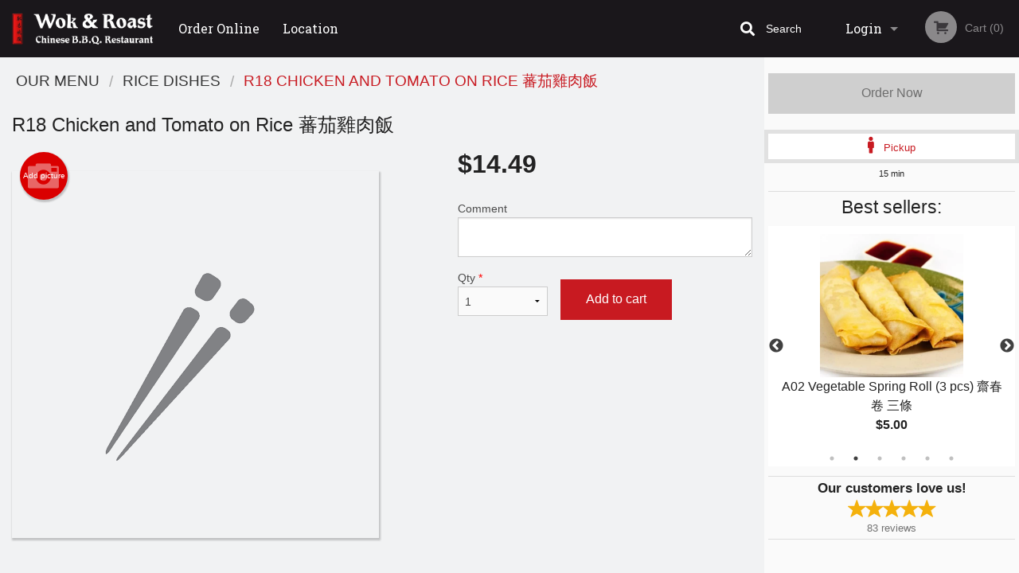

--- FILE ---
content_type: text/html; charset=UTF-8
request_url: https://wokroastchinesebbq.com/r18-chicken-and-tomato-on-rice/
body_size: 8705
content:
<!DOCTYPE html>
<!--[if IE 9]><html class="lt-ie10" lang="en" > <![endif]--><html class="no-js" lang="en">
<head> <meta charset="utf-8"><script>(function(w,d,s,l,i){w[l]=w[l]||[];w[l].push({'gtm.start':
	new Date().getTime(),event:'gtm.js'});var f=d.getElementsByTagName(s)[0],
	j=d.createElement(s),dl=l!='dataLayer'?'&l='+l:'';j.async=true;j.src=
	'https://www.googletagmanager.com/gtm.js?id='+i+dl;f.parentNode.insertBefore(j,f);
	})(window,document,'script','dataLayer','GTM-K7QZ2VF');</script><script>
            window.dataLayer = window.dataLayer || [];
            dataLayer.push({ ecommerce: null });
                        dataLayer.push({
                            'ecommerce': {
                'currencyCode': 'CAD',
                'detail': {
                  'actionField': {'list': 'Product List'},
                  'products': [{
                        'name': 'R18 Chicken and Tomato on Rice',
                        'id': '163882',
                        'price': '14.49',
                        'brand': 'Wok & Roast Chinese BBQ',
                        'category': 'Rice Dishes',
                    }]
                }
            }
            });
        </script><meta name="viewport" content="width=device-width, minimum-scale=1, maximum-scale=1, initial-scale=1, user-scalable=no"> <meta name="description" content=". Order online for delivery or pickup at Wok &amp; Roast Chinese BBQ. We are serving delicious Chinese and Asian food. Try our Famous BBQ Duck, Beef and Soy Sauce Fried Rice Noodles, Shanghai Style Thick Noo. We are located at 349 Broadview Ave, in Toronto, ON."> <meta name="robots" content="all,index,follow"> <meta name="copyright" content="DI develop All rights reserved."> <title>R18 Chicken and Tomato on Rice &#34115;&#33540;&#38622;&#32905;&#39151; | Wok &amp; Roast Chinese BBQ</title> <link href="https://www.google.com/maps?cid=3451094007945365308&amp;authuser=1&amp;_ga=2.153383544.1332380159.1612429492-1647171218.1612429492" rel="publisher"> <link id="favicon-link" rel="icon" href="https://cdn3.didevelop.com/public/logos/fd4353dc38cc288a1bf09eba950b9222.png" type="image/x-icon"> <link rel="shortcut icon" href="https://cdn3.didevelop.com/public/logos/fd4353dc38cc288a1bf09eba950b9222.png" type="image/x-icon"> <link id="main_css" rel="stylesheet" href="https://wokroastchinesebbq.com/css/themes/black_white_red_static_style.css?v=121699022005"><script src="//cdn.didevelop.com/js/vendor/modernizr.js"></script><script src="//ajax.googleapis.com/ajax/libs/jquery/2.2.2/jquery.min.js"></script><script src="//cdn.didevelop.com/js/foundation.min.js?v=7"></script><script src="//cdn.didevelop.com/js/jquery.raty.min.js"></script><script src="//cdn.didevelop.com/js/foundation-datepicker.min.js"></script><script src="//cdn.didevelop.com/js/foundation_datepicker_locales/foundation-datepicker.en.js"></script><script src="//cdn.didevelop.com/js/jquery.animateNumber.min.js"></script><script src="//code.jquery.com/ui/1.12.1/jquery-ui.min.js"></script><script src="//cdn.didevelop.com/js/jquery.ui.touch-punch.min.js"></script><script src="//cdn.jsdelivr.net/npm/slick-carousel@1.8.1/slick/slick.min.js"></script><script src="//cdn.didevelop.com/js/moment.js"></script><script src="//cdn.didevelop.com/js/common.min.js?v=2024-08-01"></script><script src="https://www.google.com/recaptcha/enterprise.js?render=6LfPTFIiAAAAAHwPeVP_ahfD9dFYAsySELKIu7Dd"></script><script src="//maps.googleapis.com/maps/api/js?key=AIzaSyB5YdY296xAZ9W_lH4NWuQPe2dJwRhd0ak&amp;libraries=places,geometry&amp;language=en"></script><meta name="google-site-verification" content="JmzSf_v_9MutuP5om3QydHCc3uBjKu-bSS0xRBxuwIo">	<style>
		.grecaptcha-badge { visibility: hidden; }
	</style><script>
        window.baseUrl = `/`
    </script><style>
        #section_index .main-section .all_products.categories img {
            width: 100% !important;
        }
    </style> <style>
        .system-alert_wrap .close{
            color: #fff;
            font-size: 18px;
            opacity: unset;
            position: relative;
        }
        .system-alert_wrap .a {
            opacity: unset;
        }

        .system-alert_wrap .alert-box {
            margin-bottom: 0 !important;
        }
    </style> <style>
            .show_for_apps {
                display: none !important;
            }
            .show_for_ios {
                display: none !important;
            }
            .show_for_web {
                display: block !important;
            }
        </style> </head> <body id="section_products" class="											current_language_en" itemscope itemtype="http://schema.org/Restaurant" data-langlink=""> <noscript><iframe src="https://www.googletagmanager.com/ns.html?id=GTM-K7QZ2VF" height="0" width="0" style="display:none;visibility:hidden"></iframe></noscript><div class="inner-wrap"><img itemprop="logo" id="meta_logo" src="https://cdn3.didevelop.com/public/logos/10701a91e928a2bd8b80c620d526eb3c.png" alt="Wok &amp; Roast Chinese BBQ"> <meta itemprop="sameAs" content="https://www.google.com/maps?cid=3451094007945365308&amp;authuser=1&amp;_ga=2.153383544.1332380159.1612429492-1647171218.1612429492"> <meta itemprop="priceRange" content="$$"> <meta itemprop="url" content="https://wokroastchinesebbq.com"> <meta itemprop="name" content="Wok &amp; Roast Chinese BBQ"> <meta itemprop="legalName" content="Wok &amp; Roast Chinese BBQ"> <meta itemprop="paymentAccepted" content="Cash, Credit/Debit in person, Credit / Debit Card Online"> <meta itemprop="telephone" content="416-461-3811"> <meta itemprop="servesCuisine" content="Chinese Cuisine, Asian"> <meta itemprop="menu" content="https://wokroastchinesebbq.com/menu/"> <meta itemprop="currenciesAccepted" content="CAD"><div itemprop="geo" itemscope itemtype="http://schema.org/GeoCoordinates"><meta itemprop="latitude" content="43.6651"> <meta itemprop="longitude" content="-79.3521"></div><meta itemprop="openingHours" content="Mo 09:00-21:00"> <meta itemprop="openingHours" content="Tu 09:00-21:00"> <meta itemprop="openingHours" content="We 09:00-21:00"> <meta itemprop="openingHours" content="Th 09:00-21:00"> <meta itemprop="openingHours" content="Fr 09:00-21:00"> <meta itemprop="openingHours" content="Sa 09:00-21:00"> <meta itemprop="openingHours" content="Su 09:00-21:00"><div itemprop="potentialAction" itemscope itemtype="http://schema.org/OrderAction"><div itemprop="target" itemscope itemtype="http://schema.org/EntryPoint"><meta itemprop="url" content="https://wokroastchinesebbq.com"> <meta itemprop="actionPlatform" content="http://schema.org/DesktopWebPlatform"> <meta itemprop="actionPlatform" content="http://schema.org/MobileWebPlatform"> <meta itemprop="inLanguage" content="en"></div><meta itemprop="deliveryMethod" content="http://purl.org/goodrelations/v1#DeliveryModePickUp"></div><div class="sticky"><nav class="top-bar hide_for_ios_v2" data-topbar role="navigation"><ul class="title-area logo-wrapper"> <li class="name apps_header_logo"> <a class="" id="main_logo" target="_self" href="/"> <img id="logo-on-black-img" alt="Wok &amp; Roast Chinese BBQ logo" src="https://cdn3.didevelop.com/public/logos/364ce2c0ab45cd88500882a7c89909d4.png?v=1699022005"> </a> </li> <li class="show-for-small-up hide-for-large-up" id="mobile_search_wrap"><div id="mobile_search"><button id="show_mobile_search" class="apps_header_search"> <i class="fa fa-search" aria-hidden="true"></i> </button> <form method="get" action="/search/"> <button type="submit" id="submit_mobile_search"> <i class="fa fa-search" aria-hidden="true"></i> </button> <button type="button" id="hide_mobile_search"> <i class="fas fa-times-circle" aria-hidden="true"></i> </button><div><input name="search" placeholder="Search" value="" id="search697b9136c827a" type="text"> <span class="form_note"></span></div></form></div></li> <li id="cart_link_mobile" class="show-for-small-up hide-for-large-up hide"> <a rel="nofollow" href="/cart/"> <i class="fa fa-shopping-cart"></i> ( <span id="total_cart_items--small" class="apps_link"> 0 </span> ) </a> </li> <li class="apps_header_nav toggle-topbar menu-icon"> <a href="#"> <span></span> </a> </li> </ul><div class="top-bar-section"><ul class="left"> <li class=""> <a class="apps_link" href="/"> Order Online </a> </li> <li class=""> <a class="apps_link" id="location_page_link" itemprop="hasMap" href="/location/"> Location </a> </li> </ul> <ul class="right"> <li class="hide-for-small-only hide-for-medium-only has-dropdown "> <a class="apps_link" href="/login/"> Login </a> <ul class="dropdown"> <li class=""> <a class="apps_link" href="/registration/"> Registration </a> </li> </ul> </li> <li class="hide-for-large-up "> <a class="apps_link" href="/login/"> Login </a> </li> <li class="hide-for-large-up "> <a class="apps_link" href="/registration/"> Registration </a> </li> <li class="divider"> <li class="has-form"> <a id="cart_qtty" class="button hidden apps_link" rel="nofollow" href="/cart/"> <i class="fi-shopping-cart"></i> Cart (<span id="total_cart_items" class="apps_link">0</span>) </a> <span id="empty_cart" class="button disabled  apps_link"> <i class="fi-shopping-cart"></i> Cart (0) </span> </li> </ul><div id="search"><div id="show_search"><i class="fa fa-search" aria-hidden="true"></i>&nbsp; &nbsp; &nbsp; &nbsp; Search</div><form itemprop="potentialAction" itemscope itemtype="http://schema.org/SearchAction" method="get" action="/search/"> <meta itemprop="target" content="https://wokroastchinesebbq.com/search/?search={search}"><div><input name="search" placeholder="Search" value="" id="search697b9136c841d" type="text" itemprop="query-input" required="required"> <span class="form_note"></span></div><button type="submit" id="submit_search"> <i class="fa fa-search" aria-hidden="true"></i> </button> <button type="button" id="hide_search"> <i class="fa fa-times" aria-hidden="true"></i> Close </button> </form></div><i class="clear"></i></div></nav></div><span class="system-alert_wrap show_for_ios"> </span><div class="main-section" role="main"><div class="row" data-equalizer="main_content" data-equalizer-mq="medium-up"><div class="large-3 large-push-9 
  				medium-4 medium-push-8 
  				xlarge-2 xlarge-push-10
  				columns" id="right_column" data-equalizer-watch="main_content"><a class="button secondary expand disabled hide-for-small" href="#"> Order Now </a><div class="row" id="deliveries_switch"><a id="set_delivery1" class="
	        			small-12	        					        					        				columns
	        				active" href="/cart/?preferred_delivery=1" rel="nofollow"> <i class="large_icon fa fa-male" aria-hidden="true"></i> &nbsp; <span class=""> Pickup </span> </a></div><div class="row" id="deliveries_timing"><div class="small-12 columns text-center"><span class="time"> 15 min </span></div></div><hr><div class="hide-for-small"><h4>Best sellers:</h4><div id="best_sellers" class="hide"><a href="/d26-general-taos-chicken/"> <picture> <source srcset="https://cdn3.didevelop.com/public/cdn/180_d011d7c065ae66fcb15758420de7a033.webp" type="image/webp"></source> <img itemprop="image" alt="D26 General Tao's Chicken &#24038;&#20844;&#38622; " class="img" src="https://cdn3.didevelop.com/public/cdn/180_d011d7c065ae66fcb15758420de7a033.jpg"> </picture> <b> D26 General Tao's Chicken &#24038;&#20844;&#38622; <span class="price">$17.00</span> </b> </a> <a href="/a02-vegetable-spring-roll-3-pcs/"> <picture> <source srcset="https://cdn3.didevelop.com/public/cdn/180_bce5618d66fa89ef23aea5c6799376be.webp" type="image/webp"></source> <img itemprop="image" alt="A02 Vegetable Spring Roll (3 pcs) &#40779;&#26149;&#21367; &#19977;&#26781;" class="img" src="https://cdn3.didevelop.com/public/cdn/180_bce5618d66fa89ef23aea5c6799376be.jpg"> </picture> <b> A02 Vegetable Spring Roll (3 pcs) &#40779;&#26149;&#21367; &#19977;&#26781; <span class="price">$5.00</span> </b> </a> <a href="/l02-two-bbq-items-on-rice/"> <picture> <img itemprop="image" alt="L02 Two BBQ Items on Rice &#38617;&#25340;&#39151; " class="img" src="https://cdn3.didevelop.com/public/cdn/180_d51a3afebecde3c970b536a824847176.jpg"> </picture> <b> L02 Two BBQ Items on Rice &#38617;&#25340;&#39151; <span class="price">$14.00</span> </b> </a> <a href="/n16-cantonese-chow-mein/"> <picture> <img itemprop="image" alt="N16 Cantonese Chow Mein &#24291;&#26481;&#28818;&#40629; " class="img" src="https://cdn3.didevelop.com/public/cdn/180_e965585e4762b8bc8595ed1a7ebff8a5.jpg"> </picture> <b> N16 Cantonese Chow Mein &#24291;&#26481;&#28818;&#40629; <span class="price">$17.49</span> </b> </a> <a href="/l01-one-bbq-item-on-rice/"> <img alt="placeholder" class="img" src="/img/placeholders/chopsticks_grey.png"> <b> L01 One BBQ Item on Rice &#21934;&#25340;&#39151; <span class="price">$13.00</span> </b> </a> <a href="/n07-beef-and-soya-sauce-fried-rice-noodles/"> <img alt="placeholder" class="img" src="/img/placeholders/chopsticks_grey.png"> <b> N07 Beef and Soya Sauce Fried Rice Noodles &#24185;&#28818;&#29275;&#27827; <span class="price">$15.49</span> </b> </a></div><hr></div><div class="text-center
							hide-for-small" id="right_bar_reviews"><a href="/reviews/" title="Reviews of Wok &amp; Roast Chinese BBQ"> <h4>Our customers love us!</h4> <i class="rate_star yellow fi-star"></i><i class="rate_star yellow fi-star"></i><i class="rate_star yellow fi-star"></i><i class="rate_star yellow fi-star"></i><i class="rate_star yellow fi-star"></i><div class="review_count"><span itemprop="reviewCount">83 </span>reviews</div></a><hr></div><div class="hide-for-small"><br><br><br><br><br><br><br><br></div></div><div class="large-9 large-pull-3 
		  				medium-8 medium-pull-4
		  				xlarge-10 xlarge-pull-2
  						 
				columns main_content" data-equalizer-watch="main_content"><div class="show-for-small-only"><ins class="adsbygoogle" style="height:50px;display: block" data-ad-client="ca-pub-4623080555139108" data-ad-slot="7326460360"></ins></div><ul itemscope itemtype="http://schema.org/BreadcrumbList" class="breadcrumbs"><li itemprop="itemListElement" itemscope itemtype="http://schema.org/ListItem"><a itemprop="item" href="/"><span itemprop="name">Our Menu</span></a><meta itemprop="position" content="1"></li><li itemprop="itemListElement" itemscope itemtype="http://schema.org/ListItem"><a itemprop="item" href="/c/rice-dishes/"><span itemprop="name">Rice Dishes</span></a><meta itemprop="position" content="2"></li><li itemprop="itemListElement" itemscope itemtype="http://schema.org/ListItem" class="current"><a itemprop="item" href="/r18-chicken-and-tomato-on-rice/"><span itemprop="name">R18 Chicken and Tomato on Rice &#34115;&#33540;&#38622;&#32905;&#39151;</span></a><meta itemprop="position" content="3"></li></ul><div id="centered_wrapper"><script type="application/ld+json">			
		{
			"@context": "http://schema.org/",
			"@type": "Product",
			"name": "R18 Chicken and Tomato on Rice &#34115;&#33540;&#38622;&#32905;&#39151;",
			"category": "Rice Dishes",
			

			"description": "",

			"offers": {
				"@type": "Offer",
				"priceCurrency": "CAD",
				"price": "14.49",
				"itemCondition": "http://schema.org/NewCondition",
				"availability": "http://schema.org/InStock",
				"url": "https://wokroastchinesebbq.com/r18-chicken-and-tomato-on-rice/",
				"seller": {
					"@type": "Restaurant ",
					"name": "Wok & Roast Chinese BBQ"
				    }
			}
		}
		</script><div class="row"><form method="post" action="/cart/" id="add_to_cart_form" itemscope itemtype="https://schema.org/Product"><div class="medium-12 columns product category_rice-dishes"><meta itemprop="url" content="https://wokroastchinesebbq.com/r18-chicken-and-tomato-on-rice/"> <meta itemprop="category" content="Rice Dishes"> <h1 class="name"> <span itemprop="name"> R18 Chicken and Tomato on Rice &#34115;&#33540;&#38622;&#32905;&#39151; </span> <span class="note"></span> <span class="food_icons"> </span> </h1><div class="row"><div class="medium-7 columns"><div itemprop="description" class="description"></div><div id="photo_slider_holder" class="text-left"><a href="/upload_photos/r18-chicken-and-tomato-on-rice/" class="button tiny secondary left add_picture_button"> <i class="fi-camera"></i> Add picture </a><br><div class="photo_slider"><img alt="placeholder" class="img" src="/img/placeholders/chopsticks_grey.png?v=1"></div></div></div><div class="medium-5 columns" id="product_properties" itemprop="offers" itemscope itemtype="http://schema.org/Offer"><link itemprop="availability" href="http://schema.org/InStock"><p id="price"><span id="free_product_price" style="display: none;">FREE</span> <span id="default_product_price"> <span itemprop="priceCurrency" content="CAD">$</span><span id="price_number" itemprop="price" content="14.49"> 14.49 </span> </span></p><div id="options"><div class="product_id hidden"><input name="product_id" value="163882" id="product_id697b9136c98dd" type="hidden"> <span class="form_note"></span></div><div class="textarea"><label for="option168958">Comment <textarea id="option168958" name="option[168958]"></textarea> </label> <span class="form_note"></span></div></div><div class="row"><div class="small-4 columns"><div class="qtty_selector"><div><label for="qtty697b9136c9df1">Qty <span class="required">*</span> <select id="qtty697b9136c9df1" name="qtty" required="required"> <option selected value="1">1</option><option value="2">2</option><option value="3">3</option><option value="4">4</option><option value="5">5</option><option value="6">6</option><option value="7">7</option><option value="8">8</option><option value="9">9</option><option value="10">10</option><option value="11">11</option><option value="12">12</option><option value="13">13</option><option value="14">14</option><option value="15">15</option></select></label> <span class="form_note"></span></div><div class="hidden"><input name="free_product" value="" id="free_product697b9136c9e49" type="hidden"> <span class="form_note"></span></div><div class="hidden"><input name="automation_discount" value="" id="automation_discount697b9136c9e92" type="hidden"> <span class="form_note"></span></div><div class="hidden"><input name="automation_discount_quantity" value="0" id="automation_discount_quantity697b9136c9ed5" type="hidden"> <span class="form_note"></span></div></div></div><div class="small-8 columns"><button id="add_to_cart" type="button"> Add to cart </button></div></div></div></div></div></form></div><div class="hide-for-small" style="margin-top: 15px"><ins class="adsbygoogle" style="display:block;height: 100px" data-ad-client="ca-pub-4623080555139108" data-ad-slot="7159510229" data-full-width-responsive="true"></ins></div><div data-id="" class="panel component" id="component_template"><a href="#" title="remove" class="remove fi-minus"></a> <span class="comp_name"></span> <span class="comp_qtty"></span> <a href="#" title="add" class="add fi-plus"></a></div></div><script type="application/javascript">
    $(function() {
        if (false)
        {
            $('#default_product_price').hide();
            $('#free_product_price').show();
        }
        else
        {
            $('#free_product_price').hide();
        }
    });
</script></div></div></div><a class="exit-off-canvas"></a></div><footer class="footer"><div class="row"><div class="small-12 medium-6 large-5 columns"><div class="footer_site_name"><h1> <a href="/" title="Order Online"> Wok &amp; Roast Chinese BBQ </a> </h1><div id="footer_review" itemprop="aggregateRating" itemscope itemtype="http://schema.org/AggregateRating"><a href="/reviews/" title="Reviews of Wok &amp; Roast Chinese BBQ"> <span itemprop="itemReviewed" itemscope itemtype="http://schema.org/Restaurant"> <meta itemprop="name" content="Wok &amp; Roast Chinese BBQ"> <meta itemprop="image" content="https://cdn3.didevelop.com/public/logos/10701a91e928a2bd8b80c620d526eb3c.png"> <meta itemprop="servesCuisine" content="Chinese Cuisine, Asian"> <meta itemprop="priceRange" content="$$"> <meta itemprop="telephone" content="416-461-3811"><div itemprop="address" itemscope itemtype="http://schema.org/PostalAddress"><meta itemprop="streetAddress" content=""> <meta itemprop="addressCountry" content=""> <meta itemprop="addressLocality" content=""></div></span> <i class="rate_star yellow fi-star"></i><i class="rate_star yellow fi-star"></i><i class="rate_star yellow fi-star"></i><i class="rate_star yellow fi-star"></i><i class="rate_star yellow fi-star"></i> <meta itemprop="ratingValue" content="5"> <span id="tot_reviews"> (<span itemprop="reviewCount">83</span> reviews) </span> </a></div><p id="serving_cusines">Serving: Chinese Cuisine, Asian</p></div><div id="footer_social_links" class="hide_for_webview"><a href="https://www.google.com/maps?cid=3451094007945365308&amp;authuser=1&amp;_ga=2.153383544.1332380159.1612429492-1647171218.1612429492" rel="publisher" target="_blank"> <img src="//ssl.gstatic.com/images/icons/gplus-32.png" alt="Google+ icon"> </a></div><div id="report_problem" class="float_widget float_widget__bottom_r float_widget__bottom_r--stickies"><a data-reveal-id="report_dialog" class="hollow" data-tooltip title="Report a problem"><div class="report_problem_wrapper"><i class="fas fa-info-circle"></i><div>Report a problem</div></div></a></div><div id="report_dialog" class="reveal-modal small" data-reveal aria-labelledby="modalTitle" aria-hidden="true" role="dialog"><h3>Report a problem</h3><div class="row"><div class="columns"><form name="report_form" method="post" autocomplete="off"><div class="textarea"><label for="report_body">Description <span class="required">*</span> <textarea id="report_body" name="body" required maxlength="512" placeholder="Please, describe a problem here..." rows="5" autofocus></textarea> </label> <span class="form_note"></span></div><div class="text"><label for="email">Email/Phone number <input name="email" placeholder="e.g. example@mail.com" value="" id="email" type="text"></label> <span class="form_note"></span></div><div class="hidden"><input name="page_url" value="/r18-chicken-and-tomato-on-rice/" id="page_url697b9136ca3d5" type="hidden"> <span class="form_note"></span></div><button id="submit_report" type="submit" class="button">Send report</button> </form><div id="report_result" class="dialog_result_container hide"><h1>The report has been successfully sent </h1></div></div></div><a id="report_problem_close" class="close-reveal-modal" aria-label="Close">&times;</a></div><script type="application/javascript">
                    $(function()
                    {
                        $("form[name=report_form]").submit(async function (e)
                        {
                            loader.load();
                            e.preventDefault();
                            var report = $("form[name=report_form]").serializeArray().reduce(function(report_value, { name, value })
                            {
                                return Object.assign(report_value, { [name]: value });
                            }, {});

                            report['g-recaptcha-response'] = await grecaptcha.enterprise.execute('6LfPTFIiAAAAAHwPeVP_ahfD9dFYAsySELKIu7Dd', {action: 'problem_report'});

                            $.post('?section=report_problem', report)
                                .done(function ()
                                {
                                    loader.stop();
                                    $("form[name=report_form]").hide();
                                    $("#report_result").show();
                                    setTimeout(function()
                                    {
                                        $("#report_result").hide();
                                        $("#report_problem_close").trigger('click');
                                        $("form[name=report_form]").show();
                                    }, 1800);
                                    setTimeout(function()
                                    {
                                        $("#report_body").val('');
                                        $("#email").val('');
                                    }, 400);

                                    setTimeout(function()
                                    {
                                        $("#report_problem_close").trigger('click');
                                    }, 1700);

                                    setTimeout(function()
                                    {
                                        $("#report_result").hide();
                                        $("form[name=report_form]").show();
                                    }, 2200);
                                });
                        });

                        // workaround, because the textarea input field is rendered in a modal window
                        $("#report_problem").click(function()
                        {
                            setTimeout(function()
                            {
                                $("#report_body").focus();
                            }, 400);
                        });
                    })
                </script><style>
                    #report_problem {
                        position: initial;
                        margin: 0;
                        background: none;
                        margin-top: 10px;
                    }
                    .report_problem_wrapper {
                        padding: 0!important;
                    }
                </style></div><div class="small-12 medium-6 large-4 columns links"><h1 class="show_for_web"> Navigation </h1><div class="row show_for_web"><div class="column medium-6"><a href="/menu/">Menu</a> <a href="/">Order Online</a> <a href="/location/">Location</a></div><div class="column medium-6"><a href="/reviews/">Reviews</a> <a href="/terms_and_conditions/">Terms and Conditions</a> <a href="/privacy_policy/">Privacy Policy</a></div></div></div><div class="small-12 medium-6 large-3 columns address" itemprop="address" itemscope itemtype="http://schema.org/PostalAddress"><h1> Address </h1> <a class="hide_for_ios" href="/location/"> <span itemprop="streetAddress">349 Broadview Ave, Toronto, ON</span> <span itemprop="addressRegion">Canada</span> <span itemprop="postalCode">M4M2H1</span> </a> <meta itemprop="addressCountry" content="Canada"> <meta itemprop="addressLocality" content="Canada"> <a href="tel:4164613811"> Tel: <span itemprop="telephone">416-461-3811</span> </a></div></div><br><div class="row"><div class="small-12 columns copywrite">Copyright &copy; 2026, all rights reserved<br><div class="hide_for_webview">Wok &amp; Roast Chinese BBQ</div><br><div>This site is protected by reCAPTCHA and the Google</div><div><a href="https://policies.google.com/privacy">Privacy Policy</a> and <a href="https://policies.google.com/terms">Terms of Service</a>&nbsp;apply.</div></div></div></footer><span id="website_created_by_didevelop"></span><div id="js_messages" style="display:none">{"email_already_registered":"This email is already registered","cant_find_location":"Could not find your location","invalid_email":"Email is not valid","invalid_phone":"Phone is not valid","password_too_small":"Password is less than 6 characters","required":"Required","no_results":"No results found","geocode_failure":"Geocoder failed due to:","delivery_zone":"Delivery Zone","phone":"Phone:","max_ingredients":"Maximum number of ingredients is:","currency_sign":"$","currency_sign2":"","you_just_saved":"YOU JUST SAVED","coupon_used":"Coupon used:","available_options_msg":"Available only for ","not_available_options_msg":"Not available for ","price_title_for_free":"FREE","placeholder_product_item_image":"chopsticks_grey"}</div><script type="text/javascript">
    $(function(){
      
										setTimeout(function(){
											$('#best_sellers').removeClass('hide');
											if ($('#best_sellers').is(':visible'))
											{
												$('#best_sellers').slick({
													mobileFirst: true,
													// adaptiveHeight: true,
													// variableWidth: true,
													dots: true,
													infinite: true,
													speed: 1000,
													autoplay: true,
													autoplaySpeed: 4000,
												}); 
											}
										}, 300);
										
			var prod_details = {"fixed_price":"14.49","allowed_additions":"0","options":{"397409":{"id":"34532","options":{"168958":[]}}}};
			price_calculator.initialize(prod_details);
		 
	
	$(document).ready(function(){

		setTimeout(function(){ 
			footerAlign();
			$(document).foundation('equalizer', 'reflow');
		}, 300);

		$(document).foundation({
			equalizer : {
			  // Specify if Equalizer should make elements equal height once they become stacked.
			  equalize_on_stack: true,
			  after_height_change: function(){
					
					footerAlign();
			   }
			}
		});
	});

   	$( window ).resize(function() {
		footerAlign();
	});
	$('.breadcrumbs').scrollLeft(999999);
	
	ajaxSearch.activate();
    });
  </script><div id="loading"></div><div id="hard_load">Loading... Please wait.</div><script async src="https://pagead2.googlesyndication.com/pagead/js/adsbygoogle.js?client=ca-pub-4623080555139108" crossorigin="anonymous"></script><script>
        $(document).ready(function(){
            
           try {

               var $analyticsOff = $('.adsbygoogle:hidden');
               var $analyticsOn = $('.adsbygoogle:visible');

               $analyticsOff.each(function() {
                   $(this).remove();
               });
               $analyticsOn.each(function() {
                   (adsbygoogle = window.adsbygoogle || []).push({});
               });
               
               var observeTries = 0;
               var observerInterval = setInterval(function () {
                   var adsByGoogleEl = document.querySelector('.adsbygoogle');

                   if (observeTries > 4) {
                       clearInterval(observerInterval);
                       return;
                   }

                   if (!adsByGoogleEl) {
                       observeTries++;
                       return;
                   }

                   var adsByGoogleObserver = new MutationObserver(function (mutations) {
                       const ads = $(mutations[0].target);

                       if (ads.attr("data-ad-status") === 'unfilled') {
                           $('.adsbygoogle-wrapper').remove();
                       }
                   });

                   adsByGoogleObserver.observe(adsByGoogleEl, {
                       attributes: true,
                       attributeFilter: ['data-ad-status']
                   });

                   clearInterval(observerInterval);
               }, 2000)
           } catch (e) {
               
           }


        });
    </script></body>
</html>

<!--T: 0.037765979766846 -->
<!--M: 2 -->

--- FILE ---
content_type: text/html; charset=utf-8
request_url: https://www.google.com/recaptcha/enterprise/anchor?ar=1&k=6LfPTFIiAAAAAHwPeVP_ahfD9dFYAsySELKIu7Dd&co=aHR0cHM6Ly93b2tyb2FzdGNoaW5lc2ViYnEuY29tOjQ0Mw..&hl=en&v=N67nZn4AqZkNcbeMu4prBgzg&size=invisible&anchor-ms=20000&execute-ms=30000&cb=cc0fec231aer
body_size: 48883
content:
<!DOCTYPE HTML><html dir="ltr" lang="en"><head><meta http-equiv="Content-Type" content="text/html; charset=UTF-8">
<meta http-equiv="X-UA-Compatible" content="IE=edge">
<title>reCAPTCHA</title>
<style type="text/css">
/* cyrillic-ext */
@font-face {
  font-family: 'Roboto';
  font-style: normal;
  font-weight: 400;
  font-stretch: 100%;
  src: url(//fonts.gstatic.com/s/roboto/v48/KFO7CnqEu92Fr1ME7kSn66aGLdTylUAMa3GUBHMdazTgWw.woff2) format('woff2');
  unicode-range: U+0460-052F, U+1C80-1C8A, U+20B4, U+2DE0-2DFF, U+A640-A69F, U+FE2E-FE2F;
}
/* cyrillic */
@font-face {
  font-family: 'Roboto';
  font-style: normal;
  font-weight: 400;
  font-stretch: 100%;
  src: url(//fonts.gstatic.com/s/roboto/v48/KFO7CnqEu92Fr1ME7kSn66aGLdTylUAMa3iUBHMdazTgWw.woff2) format('woff2');
  unicode-range: U+0301, U+0400-045F, U+0490-0491, U+04B0-04B1, U+2116;
}
/* greek-ext */
@font-face {
  font-family: 'Roboto';
  font-style: normal;
  font-weight: 400;
  font-stretch: 100%;
  src: url(//fonts.gstatic.com/s/roboto/v48/KFO7CnqEu92Fr1ME7kSn66aGLdTylUAMa3CUBHMdazTgWw.woff2) format('woff2');
  unicode-range: U+1F00-1FFF;
}
/* greek */
@font-face {
  font-family: 'Roboto';
  font-style: normal;
  font-weight: 400;
  font-stretch: 100%;
  src: url(//fonts.gstatic.com/s/roboto/v48/KFO7CnqEu92Fr1ME7kSn66aGLdTylUAMa3-UBHMdazTgWw.woff2) format('woff2');
  unicode-range: U+0370-0377, U+037A-037F, U+0384-038A, U+038C, U+038E-03A1, U+03A3-03FF;
}
/* math */
@font-face {
  font-family: 'Roboto';
  font-style: normal;
  font-weight: 400;
  font-stretch: 100%;
  src: url(//fonts.gstatic.com/s/roboto/v48/KFO7CnqEu92Fr1ME7kSn66aGLdTylUAMawCUBHMdazTgWw.woff2) format('woff2');
  unicode-range: U+0302-0303, U+0305, U+0307-0308, U+0310, U+0312, U+0315, U+031A, U+0326-0327, U+032C, U+032F-0330, U+0332-0333, U+0338, U+033A, U+0346, U+034D, U+0391-03A1, U+03A3-03A9, U+03B1-03C9, U+03D1, U+03D5-03D6, U+03F0-03F1, U+03F4-03F5, U+2016-2017, U+2034-2038, U+203C, U+2040, U+2043, U+2047, U+2050, U+2057, U+205F, U+2070-2071, U+2074-208E, U+2090-209C, U+20D0-20DC, U+20E1, U+20E5-20EF, U+2100-2112, U+2114-2115, U+2117-2121, U+2123-214F, U+2190, U+2192, U+2194-21AE, U+21B0-21E5, U+21F1-21F2, U+21F4-2211, U+2213-2214, U+2216-22FF, U+2308-230B, U+2310, U+2319, U+231C-2321, U+2336-237A, U+237C, U+2395, U+239B-23B7, U+23D0, U+23DC-23E1, U+2474-2475, U+25AF, U+25B3, U+25B7, U+25BD, U+25C1, U+25CA, U+25CC, U+25FB, U+266D-266F, U+27C0-27FF, U+2900-2AFF, U+2B0E-2B11, U+2B30-2B4C, U+2BFE, U+3030, U+FF5B, U+FF5D, U+1D400-1D7FF, U+1EE00-1EEFF;
}
/* symbols */
@font-face {
  font-family: 'Roboto';
  font-style: normal;
  font-weight: 400;
  font-stretch: 100%;
  src: url(//fonts.gstatic.com/s/roboto/v48/KFO7CnqEu92Fr1ME7kSn66aGLdTylUAMaxKUBHMdazTgWw.woff2) format('woff2');
  unicode-range: U+0001-000C, U+000E-001F, U+007F-009F, U+20DD-20E0, U+20E2-20E4, U+2150-218F, U+2190, U+2192, U+2194-2199, U+21AF, U+21E6-21F0, U+21F3, U+2218-2219, U+2299, U+22C4-22C6, U+2300-243F, U+2440-244A, U+2460-24FF, U+25A0-27BF, U+2800-28FF, U+2921-2922, U+2981, U+29BF, U+29EB, U+2B00-2BFF, U+4DC0-4DFF, U+FFF9-FFFB, U+10140-1018E, U+10190-1019C, U+101A0, U+101D0-101FD, U+102E0-102FB, U+10E60-10E7E, U+1D2C0-1D2D3, U+1D2E0-1D37F, U+1F000-1F0FF, U+1F100-1F1AD, U+1F1E6-1F1FF, U+1F30D-1F30F, U+1F315, U+1F31C, U+1F31E, U+1F320-1F32C, U+1F336, U+1F378, U+1F37D, U+1F382, U+1F393-1F39F, U+1F3A7-1F3A8, U+1F3AC-1F3AF, U+1F3C2, U+1F3C4-1F3C6, U+1F3CA-1F3CE, U+1F3D4-1F3E0, U+1F3ED, U+1F3F1-1F3F3, U+1F3F5-1F3F7, U+1F408, U+1F415, U+1F41F, U+1F426, U+1F43F, U+1F441-1F442, U+1F444, U+1F446-1F449, U+1F44C-1F44E, U+1F453, U+1F46A, U+1F47D, U+1F4A3, U+1F4B0, U+1F4B3, U+1F4B9, U+1F4BB, U+1F4BF, U+1F4C8-1F4CB, U+1F4D6, U+1F4DA, U+1F4DF, U+1F4E3-1F4E6, U+1F4EA-1F4ED, U+1F4F7, U+1F4F9-1F4FB, U+1F4FD-1F4FE, U+1F503, U+1F507-1F50B, U+1F50D, U+1F512-1F513, U+1F53E-1F54A, U+1F54F-1F5FA, U+1F610, U+1F650-1F67F, U+1F687, U+1F68D, U+1F691, U+1F694, U+1F698, U+1F6AD, U+1F6B2, U+1F6B9-1F6BA, U+1F6BC, U+1F6C6-1F6CF, U+1F6D3-1F6D7, U+1F6E0-1F6EA, U+1F6F0-1F6F3, U+1F6F7-1F6FC, U+1F700-1F7FF, U+1F800-1F80B, U+1F810-1F847, U+1F850-1F859, U+1F860-1F887, U+1F890-1F8AD, U+1F8B0-1F8BB, U+1F8C0-1F8C1, U+1F900-1F90B, U+1F93B, U+1F946, U+1F984, U+1F996, U+1F9E9, U+1FA00-1FA6F, U+1FA70-1FA7C, U+1FA80-1FA89, U+1FA8F-1FAC6, U+1FACE-1FADC, U+1FADF-1FAE9, U+1FAF0-1FAF8, U+1FB00-1FBFF;
}
/* vietnamese */
@font-face {
  font-family: 'Roboto';
  font-style: normal;
  font-weight: 400;
  font-stretch: 100%;
  src: url(//fonts.gstatic.com/s/roboto/v48/KFO7CnqEu92Fr1ME7kSn66aGLdTylUAMa3OUBHMdazTgWw.woff2) format('woff2');
  unicode-range: U+0102-0103, U+0110-0111, U+0128-0129, U+0168-0169, U+01A0-01A1, U+01AF-01B0, U+0300-0301, U+0303-0304, U+0308-0309, U+0323, U+0329, U+1EA0-1EF9, U+20AB;
}
/* latin-ext */
@font-face {
  font-family: 'Roboto';
  font-style: normal;
  font-weight: 400;
  font-stretch: 100%;
  src: url(//fonts.gstatic.com/s/roboto/v48/KFO7CnqEu92Fr1ME7kSn66aGLdTylUAMa3KUBHMdazTgWw.woff2) format('woff2');
  unicode-range: U+0100-02BA, U+02BD-02C5, U+02C7-02CC, U+02CE-02D7, U+02DD-02FF, U+0304, U+0308, U+0329, U+1D00-1DBF, U+1E00-1E9F, U+1EF2-1EFF, U+2020, U+20A0-20AB, U+20AD-20C0, U+2113, U+2C60-2C7F, U+A720-A7FF;
}
/* latin */
@font-face {
  font-family: 'Roboto';
  font-style: normal;
  font-weight: 400;
  font-stretch: 100%;
  src: url(//fonts.gstatic.com/s/roboto/v48/KFO7CnqEu92Fr1ME7kSn66aGLdTylUAMa3yUBHMdazQ.woff2) format('woff2');
  unicode-range: U+0000-00FF, U+0131, U+0152-0153, U+02BB-02BC, U+02C6, U+02DA, U+02DC, U+0304, U+0308, U+0329, U+2000-206F, U+20AC, U+2122, U+2191, U+2193, U+2212, U+2215, U+FEFF, U+FFFD;
}
/* cyrillic-ext */
@font-face {
  font-family: 'Roboto';
  font-style: normal;
  font-weight: 500;
  font-stretch: 100%;
  src: url(//fonts.gstatic.com/s/roboto/v48/KFO7CnqEu92Fr1ME7kSn66aGLdTylUAMa3GUBHMdazTgWw.woff2) format('woff2');
  unicode-range: U+0460-052F, U+1C80-1C8A, U+20B4, U+2DE0-2DFF, U+A640-A69F, U+FE2E-FE2F;
}
/* cyrillic */
@font-face {
  font-family: 'Roboto';
  font-style: normal;
  font-weight: 500;
  font-stretch: 100%;
  src: url(//fonts.gstatic.com/s/roboto/v48/KFO7CnqEu92Fr1ME7kSn66aGLdTylUAMa3iUBHMdazTgWw.woff2) format('woff2');
  unicode-range: U+0301, U+0400-045F, U+0490-0491, U+04B0-04B1, U+2116;
}
/* greek-ext */
@font-face {
  font-family: 'Roboto';
  font-style: normal;
  font-weight: 500;
  font-stretch: 100%;
  src: url(//fonts.gstatic.com/s/roboto/v48/KFO7CnqEu92Fr1ME7kSn66aGLdTylUAMa3CUBHMdazTgWw.woff2) format('woff2');
  unicode-range: U+1F00-1FFF;
}
/* greek */
@font-face {
  font-family: 'Roboto';
  font-style: normal;
  font-weight: 500;
  font-stretch: 100%;
  src: url(//fonts.gstatic.com/s/roboto/v48/KFO7CnqEu92Fr1ME7kSn66aGLdTylUAMa3-UBHMdazTgWw.woff2) format('woff2');
  unicode-range: U+0370-0377, U+037A-037F, U+0384-038A, U+038C, U+038E-03A1, U+03A3-03FF;
}
/* math */
@font-face {
  font-family: 'Roboto';
  font-style: normal;
  font-weight: 500;
  font-stretch: 100%;
  src: url(//fonts.gstatic.com/s/roboto/v48/KFO7CnqEu92Fr1ME7kSn66aGLdTylUAMawCUBHMdazTgWw.woff2) format('woff2');
  unicode-range: U+0302-0303, U+0305, U+0307-0308, U+0310, U+0312, U+0315, U+031A, U+0326-0327, U+032C, U+032F-0330, U+0332-0333, U+0338, U+033A, U+0346, U+034D, U+0391-03A1, U+03A3-03A9, U+03B1-03C9, U+03D1, U+03D5-03D6, U+03F0-03F1, U+03F4-03F5, U+2016-2017, U+2034-2038, U+203C, U+2040, U+2043, U+2047, U+2050, U+2057, U+205F, U+2070-2071, U+2074-208E, U+2090-209C, U+20D0-20DC, U+20E1, U+20E5-20EF, U+2100-2112, U+2114-2115, U+2117-2121, U+2123-214F, U+2190, U+2192, U+2194-21AE, U+21B0-21E5, U+21F1-21F2, U+21F4-2211, U+2213-2214, U+2216-22FF, U+2308-230B, U+2310, U+2319, U+231C-2321, U+2336-237A, U+237C, U+2395, U+239B-23B7, U+23D0, U+23DC-23E1, U+2474-2475, U+25AF, U+25B3, U+25B7, U+25BD, U+25C1, U+25CA, U+25CC, U+25FB, U+266D-266F, U+27C0-27FF, U+2900-2AFF, U+2B0E-2B11, U+2B30-2B4C, U+2BFE, U+3030, U+FF5B, U+FF5D, U+1D400-1D7FF, U+1EE00-1EEFF;
}
/* symbols */
@font-face {
  font-family: 'Roboto';
  font-style: normal;
  font-weight: 500;
  font-stretch: 100%;
  src: url(//fonts.gstatic.com/s/roboto/v48/KFO7CnqEu92Fr1ME7kSn66aGLdTylUAMaxKUBHMdazTgWw.woff2) format('woff2');
  unicode-range: U+0001-000C, U+000E-001F, U+007F-009F, U+20DD-20E0, U+20E2-20E4, U+2150-218F, U+2190, U+2192, U+2194-2199, U+21AF, U+21E6-21F0, U+21F3, U+2218-2219, U+2299, U+22C4-22C6, U+2300-243F, U+2440-244A, U+2460-24FF, U+25A0-27BF, U+2800-28FF, U+2921-2922, U+2981, U+29BF, U+29EB, U+2B00-2BFF, U+4DC0-4DFF, U+FFF9-FFFB, U+10140-1018E, U+10190-1019C, U+101A0, U+101D0-101FD, U+102E0-102FB, U+10E60-10E7E, U+1D2C0-1D2D3, U+1D2E0-1D37F, U+1F000-1F0FF, U+1F100-1F1AD, U+1F1E6-1F1FF, U+1F30D-1F30F, U+1F315, U+1F31C, U+1F31E, U+1F320-1F32C, U+1F336, U+1F378, U+1F37D, U+1F382, U+1F393-1F39F, U+1F3A7-1F3A8, U+1F3AC-1F3AF, U+1F3C2, U+1F3C4-1F3C6, U+1F3CA-1F3CE, U+1F3D4-1F3E0, U+1F3ED, U+1F3F1-1F3F3, U+1F3F5-1F3F7, U+1F408, U+1F415, U+1F41F, U+1F426, U+1F43F, U+1F441-1F442, U+1F444, U+1F446-1F449, U+1F44C-1F44E, U+1F453, U+1F46A, U+1F47D, U+1F4A3, U+1F4B0, U+1F4B3, U+1F4B9, U+1F4BB, U+1F4BF, U+1F4C8-1F4CB, U+1F4D6, U+1F4DA, U+1F4DF, U+1F4E3-1F4E6, U+1F4EA-1F4ED, U+1F4F7, U+1F4F9-1F4FB, U+1F4FD-1F4FE, U+1F503, U+1F507-1F50B, U+1F50D, U+1F512-1F513, U+1F53E-1F54A, U+1F54F-1F5FA, U+1F610, U+1F650-1F67F, U+1F687, U+1F68D, U+1F691, U+1F694, U+1F698, U+1F6AD, U+1F6B2, U+1F6B9-1F6BA, U+1F6BC, U+1F6C6-1F6CF, U+1F6D3-1F6D7, U+1F6E0-1F6EA, U+1F6F0-1F6F3, U+1F6F7-1F6FC, U+1F700-1F7FF, U+1F800-1F80B, U+1F810-1F847, U+1F850-1F859, U+1F860-1F887, U+1F890-1F8AD, U+1F8B0-1F8BB, U+1F8C0-1F8C1, U+1F900-1F90B, U+1F93B, U+1F946, U+1F984, U+1F996, U+1F9E9, U+1FA00-1FA6F, U+1FA70-1FA7C, U+1FA80-1FA89, U+1FA8F-1FAC6, U+1FACE-1FADC, U+1FADF-1FAE9, U+1FAF0-1FAF8, U+1FB00-1FBFF;
}
/* vietnamese */
@font-face {
  font-family: 'Roboto';
  font-style: normal;
  font-weight: 500;
  font-stretch: 100%;
  src: url(//fonts.gstatic.com/s/roboto/v48/KFO7CnqEu92Fr1ME7kSn66aGLdTylUAMa3OUBHMdazTgWw.woff2) format('woff2');
  unicode-range: U+0102-0103, U+0110-0111, U+0128-0129, U+0168-0169, U+01A0-01A1, U+01AF-01B0, U+0300-0301, U+0303-0304, U+0308-0309, U+0323, U+0329, U+1EA0-1EF9, U+20AB;
}
/* latin-ext */
@font-face {
  font-family: 'Roboto';
  font-style: normal;
  font-weight: 500;
  font-stretch: 100%;
  src: url(//fonts.gstatic.com/s/roboto/v48/KFO7CnqEu92Fr1ME7kSn66aGLdTylUAMa3KUBHMdazTgWw.woff2) format('woff2');
  unicode-range: U+0100-02BA, U+02BD-02C5, U+02C7-02CC, U+02CE-02D7, U+02DD-02FF, U+0304, U+0308, U+0329, U+1D00-1DBF, U+1E00-1E9F, U+1EF2-1EFF, U+2020, U+20A0-20AB, U+20AD-20C0, U+2113, U+2C60-2C7F, U+A720-A7FF;
}
/* latin */
@font-face {
  font-family: 'Roboto';
  font-style: normal;
  font-weight: 500;
  font-stretch: 100%;
  src: url(//fonts.gstatic.com/s/roboto/v48/KFO7CnqEu92Fr1ME7kSn66aGLdTylUAMa3yUBHMdazQ.woff2) format('woff2');
  unicode-range: U+0000-00FF, U+0131, U+0152-0153, U+02BB-02BC, U+02C6, U+02DA, U+02DC, U+0304, U+0308, U+0329, U+2000-206F, U+20AC, U+2122, U+2191, U+2193, U+2212, U+2215, U+FEFF, U+FFFD;
}
/* cyrillic-ext */
@font-face {
  font-family: 'Roboto';
  font-style: normal;
  font-weight: 900;
  font-stretch: 100%;
  src: url(//fonts.gstatic.com/s/roboto/v48/KFO7CnqEu92Fr1ME7kSn66aGLdTylUAMa3GUBHMdazTgWw.woff2) format('woff2');
  unicode-range: U+0460-052F, U+1C80-1C8A, U+20B4, U+2DE0-2DFF, U+A640-A69F, U+FE2E-FE2F;
}
/* cyrillic */
@font-face {
  font-family: 'Roboto';
  font-style: normal;
  font-weight: 900;
  font-stretch: 100%;
  src: url(//fonts.gstatic.com/s/roboto/v48/KFO7CnqEu92Fr1ME7kSn66aGLdTylUAMa3iUBHMdazTgWw.woff2) format('woff2');
  unicode-range: U+0301, U+0400-045F, U+0490-0491, U+04B0-04B1, U+2116;
}
/* greek-ext */
@font-face {
  font-family: 'Roboto';
  font-style: normal;
  font-weight: 900;
  font-stretch: 100%;
  src: url(//fonts.gstatic.com/s/roboto/v48/KFO7CnqEu92Fr1ME7kSn66aGLdTylUAMa3CUBHMdazTgWw.woff2) format('woff2');
  unicode-range: U+1F00-1FFF;
}
/* greek */
@font-face {
  font-family: 'Roboto';
  font-style: normal;
  font-weight: 900;
  font-stretch: 100%;
  src: url(//fonts.gstatic.com/s/roboto/v48/KFO7CnqEu92Fr1ME7kSn66aGLdTylUAMa3-UBHMdazTgWw.woff2) format('woff2');
  unicode-range: U+0370-0377, U+037A-037F, U+0384-038A, U+038C, U+038E-03A1, U+03A3-03FF;
}
/* math */
@font-face {
  font-family: 'Roboto';
  font-style: normal;
  font-weight: 900;
  font-stretch: 100%;
  src: url(//fonts.gstatic.com/s/roboto/v48/KFO7CnqEu92Fr1ME7kSn66aGLdTylUAMawCUBHMdazTgWw.woff2) format('woff2');
  unicode-range: U+0302-0303, U+0305, U+0307-0308, U+0310, U+0312, U+0315, U+031A, U+0326-0327, U+032C, U+032F-0330, U+0332-0333, U+0338, U+033A, U+0346, U+034D, U+0391-03A1, U+03A3-03A9, U+03B1-03C9, U+03D1, U+03D5-03D6, U+03F0-03F1, U+03F4-03F5, U+2016-2017, U+2034-2038, U+203C, U+2040, U+2043, U+2047, U+2050, U+2057, U+205F, U+2070-2071, U+2074-208E, U+2090-209C, U+20D0-20DC, U+20E1, U+20E5-20EF, U+2100-2112, U+2114-2115, U+2117-2121, U+2123-214F, U+2190, U+2192, U+2194-21AE, U+21B0-21E5, U+21F1-21F2, U+21F4-2211, U+2213-2214, U+2216-22FF, U+2308-230B, U+2310, U+2319, U+231C-2321, U+2336-237A, U+237C, U+2395, U+239B-23B7, U+23D0, U+23DC-23E1, U+2474-2475, U+25AF, U+25B3, U+25B7, U+25BD, U+25C1, U+25CA, U+25CC, U+25FB, U+266D-266F, U+27C0-27FF, U+2900-2AFF, U+2B0E-2B11, U+2B30-2B4C, U+2BFE, U+3030, U+FF5B, U+FF5D, U+1D400-1D7FF, U+1EE00-1EEFF;
}
/* symbols */
@font-face {
  font-family: 'Roboto';
  font-style: normal;
  font-weight: 900;
  font-stretch: 100%;
  src: url(//fonts.gstatic.com/s/roboto/v48/KFO7CnqEu92Fr1ME7kSn66aGLdTylUAMaxKUBHMdazTgWw.woff2) format('woff2');
  unicode-range: U+0001-000C, U+000E-001F, U+007F-009F, U+20DD-20E0, U+20E2-20E4, U+2150-218F, U+2190, U+2192, U+2194-2199, U+21AF, U+21E6-21F0, U+21F3, U+2218-2219, U+2299, U+22C4-22C6, U+2300-243F, U+2440-244A, U+2460-24FF, U+25A0-27BF, U+2800-28FF, U+2921-2922, U+2981, U+29BF, U+29EB, U+2B00-2BFF, U+4DC0-4DFF, U+FFF9-FFFB, U+10140-1018E, U+10190-1019C, U+101A0, U+101D0-101FD, U+102E0-102FB, U+10E60-10E7E, U+1D2C0-1D2D3, U+1D2E0-1D37F, U+1F000-1F0FF, U+1F100-1F1AD, U+1F1E6-1F1FF, U+1F30D-1F30F, U+1F315, U+1F31C, U+1F31E, U+1F320-1F32C, U+1F336, U+1F378, U+1F37D, U+1F382, U+1F393-1F39F, U+1F3A7-1F3A8, U+1F3AC-1F3AF, U+1F3C2, U+1F3C4-1F3C6, U+1F3CA-1F3CE, U+1F3D4-1F3E0, U+1F3ED, U+1F3F1-1F3F3, U+1F3F5-1F3F7, U+1F408, U+1F415, U+1F41F, U+1F426, U+1F43F, U+1F441-1F442, U+1F444, U+1F446-1F449, U+1F44C-1F44E, U+1F453, U+1F46A, U+1F47D, U+1F4A3, U+1F4B0, U+1F4B3, U+1F4B9, U+1F4BB, U+1F4BF, U+1F4C8-1F4CB, U+1F4D6, U+1F4DA, U+1F4DF, U+1F4E3-1F4E6, U+1F4EA-1F4ED, U+1F4F7, U+1F4F9-1F4FB, U+1F4FD-1F4FE, U+1F503, U+1F507-1F50B, U+1F50D, U+1F512-1F513, U+1F53E-1F54A, U+1F54F-1F5FA, U+1F610, U+1F650-1F67F, U+1F687, U+1F68D, U+1F691, U+1F694, U+1F698, U+1F6AD, U+1F6B2, U+1F6B9-1F6BA, U+1F6BC, U+1F6C6-1F6CF, U+1F6D3-1F6D7, U+1F6E0-1F6EA, U+1F6F0-1F6F3, U+1F6F7-1F6FC, U+1F700-1F7FF, U+1F800-1F80B, U+1F810-1F847, U+1F850-1F859, U+1F860-1F887, U+1F890-1F8AD, U+1F8B0-1F8BB, U+1F8C0-1F8C1, U+1F900-1F90B, U+1F93B, U+1F946, U+1F984, U+1F996, U+1F9E9, U+1FA00-1FA6F, U+1FA70-1FA7C, U+1FA80-1FA89, U+1FA8F-1FAC6, U+1FACE-1FADC, U+1FADF-1FAE9, U+1FAF0-1FAF8, U+1FB00-1FBFF;
}
/* vietnamese */
@font-face {
  font-family: 'Roboto';
  font-style: normal;
  font-weight: 900;
  font-stretch: 100%;
  src: url(//fonts.gstatic.com/s/roboto/v48/KFO7CnqEu92Fr1ME7kSn66aGLdTylUAMa3OUBHMdazTgWw.woff2) format('woff2');
  unicode-range: U+0102-0103, U+0110-0111, U+0128-0129, U+0168-0169, U+01A0-01A1, U+01AF-01B0, U+0300-0301, U+0303-0304, U+0308-0309, U+0323, U+0329, U+1EA0-1EF9, U+20AB;
}
/* latin-ext */
@font-face {
  font-family: 'Roboto';
  font-style: normal;
  font-weight: 900;
  font-stretch: 100%;
  src: url(//fonts.gstatic.com/s/roboto/v48/KFO7CnqEu92Fr1ME7kSn66aGLdTylUAMa3KUBHMdazTgWw.woff2) format('woff2');
  unicode-range: U+0100-02BA, U+02BD-02C5, U+02C7-02CC, U+02CE-02D7, U+02DD-02FF, U+0304, U+0308, U+0329, U+1D00-1DBF, U+1E00-1E9F, U+1EF2-1EFF, U+2020, U+20A0-20AB, U+20AD-20C0, U+2113, U+2C60-2C7F, U+A720-A7FF;
}
/* latin */
@font-face {
  font-family: 'Roboto';
  font-style: normal;
  font-weight: 900;
  font-stretch: 100%;
  src: url(//fonts.gstatic.com/s/roboto/v48/KFO7CnqEu92Fr1ME7kSn66aGLdTylUAMa3yUBHMdazQ.woff2) format('woff2');
  unicode-range: U+0000-00FF, U+0131, U+0152-0153, U+02BB-02BC, U+02C6, U+02DA, U+02DC, U+0304, U+0308, U+0329, U+2000-206F, U+20AC, U+2122, U+2191, U+2193, U+2212, U+2215, U+FEFF, U+FFFD;
}

</style>
<link rel="stylesheet" type="text/css" href="https://www.gstatic.com/recaptcha/releases/N67nZn4AqZkNcbeMu4prBgzg/styles__ltr.css">
<script nonce="EQACttFLznL8xghe-vXkOg" type="text/javascript">window['__recaptcha_api'] = 'https://www.google.com/recaptcha/enterprise/';</script>
<script type="text/javascript" src="https://www.gstatic.com/recaptcha/releases/N67nZn4AqZkNcbeMu4prBgzg/recaptcha__en.js" nonce="EQACttFLznL8xghe-vXkOg">
      
    </script></head>
<body><div id="rc-anchor-alert" class="rc-anchor-alert"></div>
<input type="hidden" id="recaptcha-token" value="[base64]">
<script type="text/javascript" nonce="EQACttFLznL8xghe-vXkOg">
      recaptcha.anchor.Main.init("[\x22ainput\x22,[\x22bgdata\x22,\x22\x22,\[base64]/[base64]/MjU1Ong/[base64]/[base64]/[base64]/[base64]/[base64]/[base64]/[base64]/[base64]/[base64]/[base64]/[base64]/[base64]/[base64]/[base64]/[base64]\\u003d\x22,\[base64]\\u003d\x22,\x22wow3w4cJMUzDjMOgw6pJFHbCh8KZdSPDkVIIwrDCvSzCt0DDlRU4wq7DshXDvBV1JHhkw5HCkj/ClsKeXRNmTcObHVbCrMOhw7XDpgnCk8K2U1N7w7JGwqdFTSbCqD/DjcOFw581w7bChDHDpBh3wozDjRlNJ3YgwooVwpTDsMOlw4s4w4dMacOSanEnIxJQVU3Cq8Khw7cBwpI1w4/[base64]/DgsOrw6otwpFzQH89w7rDpHTDpsKuw5/Cl8OQwrjCicO3wq0QV8KLSB/CuXHDisOHwohFMcK/LX3CgDfDisOqw4bDisKNeynCl8KBJSPCvn42SsOQwqPDncK1w4oAHHNLZG3CgsKcw6gbZsOjF2vDuMK7YGfCr8Opw7FuWMKZE8KffcKeLsKuwpBfwoDCsBAbwqtjw6XDgRhkwrLCrmoQwqTDsnd9GMOPwrhew7/DjljClHsPwrTCtMOhw67ClcK+w7pEFUtSQk3ClhZJWcKCY2LDiMKSSzd4XsO/[base64]/Dg0PDv8OzwqAddMK9ecKZw59qEsKoP8Otw5/[base64]/Cu1Aow4k8w4/[base64]/DqsKfwpzDo8KUw5bDqMKDw79hw6TDmcOZQk0QacKcwp3DpMOiw407IB44wq9+dFzCiRjDksOgw6DChcKVecKOYDTDvlQDwpoVw5oHwp/CtD3DrcOhURvDj3nDisOhwpzDpR7DqWvCjcO6wq9ZajPCglsEwoByw4dkw7dpAsOoJB56w7HCmMK+wr3CgynCjRXChznCvVbCjSxJccOwL3JgA8KmwoPDoSMLw53CvkzCr8KFNcKDA3DDv8KNw4jCoQ3Dsh4Pw7zCtw8/SBJxwop+KcOeK8KTw4PCmk7CrU3CtsKDUsOsCyV4djAwwrDDi8Krw6TCv3tsRRfDmzkXCsKDVkZzLzfDlh/DkHscw7EnwrssaMK1wolNw4gkwp1cd8KDfUUzFCnCgFfCih8yRmQTAB/[base64]/DhMO9wr/DqcK8w64JwoJ/IVzDrMKuwoTCq0DCsMO8McKXw6XCm8O0T8K9CsK3VATDn8OsUFbDvsKPVsO1b3nCpcOcRcOFw4p/TsKFw7XCh3Rxwp8WSxk6wrbDhE3DncOjwrPDrsKyPSpZw4HDvMOEwr/Cs33Clw9UwpliY8OZQMOqwo/[base64]/DhsKHcWMvXRwhKxrCrMOzHMOFw7FpPMKSw6h9M1rCljLCq13CoXDCn8O9ei/DkMO8HcKfw50sbcK+ADjCksKyGgoVfcKoFABgw65ocMKjUwDDvMOPwofDhjZ6XsK8fRsRwrE9w4nCpsOgDcKoWMOdw45KwrLDpcK/w53Dl1Q3JMKnwoVqwrHDjl8Cw77DuRfCnMK+wq0MwrrDmg/DnBtvw7RlZsKVw5zCt0PDqsKcwrzDmcOZw5UjVsOzwpEcSMKiesKUWcKTwo7DtC58wrFXf1kSOmJoECjCgMOjIyXCscO8XsOMw5TCuTDDrMK0SCkvJMOcYThKRcOkC2jCiQlZbsKjw4PCt8OoOmzCsjjDm8O3wpvDnsKiIMKAwpXCvSvCgcO9wr99wpEwMT/Djiorwr54wptGFkNyw6fCrcKAP8O/fnPDsWQrwqrDjcOPw6XDrFtlw6PDvMKrZ8K6VDl2bBnDgXkhY8KywrrDiU8rPmt/WjPCtHLDtjghw7AadXHCrz3CoUJ5IsOEw53CvHbDlsOmfnpMw4NeZCVmw77Dk8OYw4wIwrEsw5lJwoHDozUeK1jCkGd8dMKTKsKjw6LDoz3Ckz/CtiQ+WMKVwqJ0KhjCmsOHwoTCtijClMOIw47Dl0EtPSbDnjnDtMKCwpVPw6XCk1tEwrTDn2spw7DDhFArOMKZRMKFAcKYwohMwqnDv8OUAkHDiBLDsBjCumrDiGjDpkvCkA/DrsKLHcKDNsKCQcKDWkHCjXBHwr7Cr20LOl85ChvDgUnCtAfCo8KzelhKwpQowq8NwoLDncKGYV0Gwq/CgMOjwofCl8KOw6zDn8KkXXzCgWILEMK0w4jCsXkaw619QWbDtRd7w53DjMKTaTzDuMO+QcOcw7LDjzsuHMOHwrnCqxpFJMOXw4law7tgw6zDgSTDrT9tMcKEw6sGw4Aaw6o/SsObDj3DlMK2wocaTMK0OcKEE3/CqMKSazEMw5gTw63CmcK7XhfCs8OHdcOrYcKEUsO5SMKfG8OBwp3DixBXwoheJ8O2NMK0wrx0w7tpVsOwb8KLfcKuDsKDw6InPFjCi1vDsMO7wobDq8Ooa8Kew7jDpcKLw4h4KcOmL8Ogw7Imwodyw49Bwqt9wo/Dt8O0w5zDlmZ3ScKuFcKMw4JLwoTDuMK+w5Q7RSJbw4fDvWF3RyLCrnkYMsKIw78ZwrPCiA0xwo/DqC/DscO8wovDpMOhw7/ClcKZwqETSsKFIQHCpsKRPsKvVcOYw6Bdw4/[base64]/wpDDqXTDocKRw59qwpVhwqlUUMOMw7tfwrXCojx7WE7DpsOFw5MieWQEw5rDvUzDgMKvw4V0w5/DqirChA5jVnvDklnDpz0uCVvClgLCoMKDwprCrMKzw7kQRsOGBMOEw7bDkXvCl1nDnE7DmTvDgCTCrcOvw5o+wq51w6UtUHzChMKfwoTCvMKEwrjCpmDDpMOAw79VZnU8wqI+w60lZTvCisOWw48iw4hCEh3CtsKtS8K1NVc7woAIB2/Co8Oewp7DhsO+GSnCvR/[base64]/[base64]/CkcO8RMOVGU/Ct1o4bBdDVj7CpR7ChsKzfHdHwrfDiCR6wrzDtcKtw5DCu8OsCWPCpy7CsyvDsXR6DMOZMRsywqzClcKaKMObG0Y/ScKkwqcHw4HDhMKfJsKQKlTDuCrDvMKxHcOcXsKVwpwXwqPCnHcnGcKgw7wnw5p1w5NPw41Lw6cfwqbCvMKSc27Dq3FVUynCrAnCnRAWaj8Iwqdyw7TDjsO4wro0WMKYOE9yGMOmF8O0dsKwwp9+wr1EQsKZKlltwpfCucObwpvDmhB1QX/CtwRjOMKpLGjCtnfDrFbCnsKeQ8Odw6nCu8OdcMOhVWDDlcKVwqorwrMOSMO4w5jDlRHCp8O6dw9YwqYnwp/CqQbDiDjCsRwBwp1uZAjChcK7w6fDs8KQccKvwqDDpwLCiyVJfSzCmDkST1V4wprCv8OaE8K1w6tGw5HCo2LCpsO1Gl/CqcOmw5TCmFoDwo9YwrHCklfDlcOTwoIgwqRoJirDijXCt8K6w7B6w7TDg8Kcw6TCqcKeBgoewrfDgTRDD0XCjMK5G8OZFsKPwrELQMKYCsOOwoMKFw1PHlwjwobDgkzDpmIoI8KiWEHDqMOVLBHCjMOlEsO2w5RqGlvCrzxJXGLDqUVswrpQwpjDkGkUw68VJMK/[base64]/K8KxdB/CiMOgw50RwpJjwqPDqidTw6DDh8Ohw5fDhkhJw4zDiMKEITtyw4PDp8KEW8Kjwo9KZmpSw7cXwpPDtF4vwo/CoQ1RfTzDrSXCpivDm8KrI8OzwoQ+dQ3CoybDmSLCqB/Dn1sYwrZtwotIw7nCoCTDkTTCr8OEcVbCk3vDqsKtIsKMIFsKFWTDpmgzwojCnsK1w6XCicK/[base64]/CiMKkOTN7QVo+AibDjRpqw6vDr8OWOcOGZMKpQCZyw44lwpLCuMOVwrZaTMO5wpRecMOuw58Cw6w4Iz8Kw7HCj8OswrvCscKheMKvw6YTwpTDl8ORwrRvwokcwqjDrWMYbQDCk8KZX8Kgw6dmbsOMScKpZ27DnMOQHBJ8wqPCgsOwb8KNEDjDhy/CrMOUQ8K9IMKWUMOCwrhVw6rCi1EtwqMlTsKnw4XCmsKuK1U8w6bDmcO9dsOULh09woY0bcKewpZwCMKiMcOGwp0ww6vCr2M9IcK2MMOgCBjDk8KJYcKLw7vCrBBMbXF/XxskLVBvw7jDjXpkbMOrwpbDsMOmw6XCscOeacOmw5zDpMOgw6PCrjw7aMKkbzjDpMKMwookw6rCp8O3BMKOOijDgQTDhU9xw5vCpcK7w5RbKnMGM8OYEHjDrMOnw6LDllR2PcOiFSPDuyxjwrzCuMKCakPCuF5AwpHCoifCowRLDXfClw8DHRgBHcKow6/DkhnDn8KUHkoswrx7wrjCh0omPMKnPFPDnDJGw7HCmnJHWcOMwpvDgigJQWjCrMKmVmoRViLCllx8wp9pw7kyZXtGw68pJMObdMKvI3YTPUZzw67DusK3GDPDiXsmYyvDvlxEcMO/E8KZwpM3VHh3wpMaw4HChWHCs8K5wp0nS13DnsObYWvCgwQFw6ddOgVFNg50wqjDpsO7w7fCi8Kkw7vDg0fCkAEXG8O8wrVTZ8KpaF/CsW1cwoPClsKtw5jDl8OSw6vClB/CowDDsMOkw4EpwqPCnsOmU30XV8KOw5rDkyjDmSXDihzCmsKeBDlINFwgaW1Ywq0kwptTwqvCucOswpFlw5bCi0TCg2LCri8YQcOpCgZzWMK9MMKvwp3DsMKfcEx/w7LDp8KPwrFkw6jDqsK/fmjDp8K1QwnDnTgwwqQJTMKce0xhw6cbwoxAwp7DvDPCoyl2w6TCpcKQw69SVMOkwpTDn8K+wpLDj1zDvStIDgzCm8O+PwETwrtdwpllw7LDvAFWNsKReHkffH7DuMKFwq3Dl1pPwoxyDEUiMzVhw4RJMTMiw5Nnw7cWSht+wrDCmMKMw6fChcK/wqlsDcKqwovCo8KALD/Dml/CisOsIcOKdsOhwrLDhcOifjpaSnPCtFEGMMOHdMKQS2ogdEkhwq5uwovDkcKyaTwxSMKowpzDiMOfGMO5wpnDjMKFP0TDkGRLw4gJX3Ftw5ppw6PDr8K+KsKjUyd0McKZwo8BXFhTa1/Dj8OEw78Dw4/DjCbDsAocakB/woddwp/DosOlw5gKworCvzHCvcO5JsO+w5nDl8OxfDDDmhrDv8K1wrF2dx0Uw5MFwpFOw5rDlVLDtCEPCcODdi1Qw7bDnGzCjsK5dsKCIsOVR8KZw5nCpMONw7hBDm8vw5LDr8Osw5rDtMKmw6QeccKRVcOUw6p5wpzDl0bCscKHw4rDnl/DqlsoGCHDjMK/[base64]/Dn2HDmQwUw75IQMKraMKdbEnDr8O8w6MTP8KQThcpTMKtwpR2w47CoVTDscK9w6AlKVg4w4YgFH9Jw6VdIcOXClbDrMKvQ0fCmMKbNcKwZBvCoiPCmsO6w77Ci8KiDDspw7NfwohwLFpSPcOHEMKNwo3CnMO6M2PDpMONwqomwoITw5dXwrPCkMKFbsO6w6/DrUnDuU3CucKxfMKgE3I7w4bDpcKjwqbCrAkgw4XDtsKyw4wVS8O1B8OXCcOFdyFMUMKBw6/CjlUETsO4VlMafiHCtUTDnsKFMElBw43DrCt6wpFqFgLDujhmw4vCviXCoQZjf25/wqnCmXlRaMOPwpcNwrrDqR8Fw4vDgSBqa8OTccK6NcOWAMO5R0HDgC9swpPCtwPDnw1NbcKTwpEnwpDDosONe8O+GVrDn8OobsOgfMKPw5fDhsKtPDptU8OUwpDCu0TCliE/wowBF8K0wrnCs8OGJSA4KMOjw57DuFcofMKwwrnChQLDr8K5w4hZIyZDwrnDlizDr8ONw5J7wrnDncK5w4rDlWBEInPCjMKaOcKdwovCosK7woctw5DCrsKVAHrDgcOyJh/CnMKgVSzCrjDCkMOWZy/ChzfDmcOSw4x6JsK0RsKoB8KTLgHDlsO/[base64]/DqcKAf3BmJjogwrvDrMKoO0fCiko7LMO0J8Oiw6fCrcKOPMOGVsK2wqzDt8O/w5zDtMOHB3lXw5hzw6sGMsOHWMK/PcOVwptNJMKqXELCvlDCg8Kqwq0bDljCgjvCtsKrRsOOCMOyNsK5w41lLMKVKwgCTQ/DgETCh8KIw6VcPl7DjBpZVWBCcxYTFcOtwrvDtcOdV8OxR2AoFQPCicOOdsOtLMKYwqYLf8OVwql/OcKQwp5yGRYWEFQCciYUa8OnFXnCkk/DqyUbw7hCwp/DmsKsNGY+wodhOsOtwozCtcK0w43CgMOew7HDmcOVAcOowqQ3wr3CiUTDmcKxZsOWXcK5VyPDmFdtwqocMMOsw77DoVd/[base64]/[base64]/w4vCisOsHgvCmnNIW8OSOA7DgQw0BlJFCcOaPlkbQFTDr2fDtEjDo8Kjw6XDs8O0RMOQLVPDgcKnYG54G8KDw4pZEh/DkVRJD8O4w5fCl8Oja8O6wqvCgF/[base64]/wqjCgmlTw4/ChMKEKkBnw4HDqjUywoPCv1cAw6zCmMKLcsKcw4tLw5wEX8O3GxzDncK9TcOUSSvDo1N1F3BZAVLDhGZmG1HCscOvUFkZwpwcwpwpCgwCPsOIw6nClVXChcKiax7DscO1MFsew4h4wqZuDcKTdcOUw6oXwrvDp8K+w6svwpUXwpQ5NgrDlV7CgMKNHGN/w5TChBLCrMOAwqERccKSw6/ClXQDQsK2GVPCpsOjW8O1w5AEw6Eqw7F2w7pZGsOHQ3kcwoRpw4DCssO1R2wUw6nCo2g/AsKZwobCu8OVw4tLfDbCmMO3YcOeJmDDg3XDtBrDqsOHDmnDol/[base64]/Xn3DqSfCuS/DosO4w4fCujVzB2DCrjoXw6PCn8K0T0t4OHLDjTsISMK2wrjDgWLCkR3Di8OTw67DuCvCnEDDh8OKwoDCoMOpUMOlwoQrH0VdBHbCrHXCklN3w4vDicO3QD8QEsO9wrPCkF/ClA9swpTDi3d7VsK3BUvCnwPDisKdCcO6FTTCh8OPJsKGGcKFw5nDrQc7CF/DuGcYw71mwoPDtMOXRsOiDsOOAcOqw7/[base64]/DpSnCln4Rw6PCmijDgcOQJMO1fsKSwqfDqxXCmMO6JMOIdl5JwrjDn0/ChcKIwpLDocKGM8Ozwq/[base64]/CicKxw4TDiChNUhoGwpnDjVB3wrl+w4csKcOeXULDtcK0W8Oiwpd6asK7w4HCqsKxRh3CuMKbw5l/w7PCuMOeYDs1B8KYwqTDo8KVwpgTBXU6Oxltwo3CtsKPwqvDlsKaCcOeAcOJw4fDtMK/[base64]/aBXDjMOGKHXDkMKGGwFiw7zCl2fDpMKbw6bDucKqwqsVw7rDlsORYF3DjFbDkWQTwrovw5rCtDBRw6XCqBLCuDpMw6vDuCcpMcO8w7bCszTDhyBgwpUlw4vCpMKzwoV0SGQvKcOsBsO6McOewqAFwr7CtsKzw7ciIDkBOcKtDCsjGH5vwrzDq2/DqSJXZg8+wpLCgD5fw4vCt2xMw47DmTvDq8KvCsKhInYkwqDDiMKfwrDDlMOBw4DDhsO0wpbDtMOQwoXDhGbDonI2w6JHwrjDq0XDjcKcAnMpYxsJw5YTeFhfwo0/[base64]/wpZ1KSAkEcOqwqZHGWnCoSXDq2Y8w6lPURDCvMOxPmzCusK1YHDDrMK3wqtAXVJ3SycmJTHCmcOuw4bClmTCq8OLZsOPwqYnwoEWDsO0w58mw43CgMKKN8Oyw49VwokRZ8KvZMK3w7oQdcOHI8OTwqQIwqp2d3J5fnN7RMKKwoXCiDbCgWIWN0nDgcKSwprDpMOlwp/DncKsE3kUw7k/BMOGD0nDmMKGw6BMw5zCscOaAMOTw5LCj3kEw6fClMOuw7pCLDlDwrHDjMKFUz1lRUrDksO9wpDDlDZJM8K/[base64]/DrMOOwrxmdlLCm0/DkiYzwoAjwrjCkcKuR1vDucKtH0vDncKdZsO6WS/Cshh5w51pwrTCu3oACcOOPR10wrM7RsK6w4nDgm/CmGbDsgDCmsKRwqfDp8KMBsOANX5fw4VAehFAE8OmPV3CisKpVcKIw7AaRD/DizR4WmTCgsORw7A8YcOOeDdZwrIZwp0Cw7Nuw4LCqivCoMKQD04OR8OdJ8OUV8KJOE5fwqPDt3gjw6lkWCbCmcOLwpEZfRAuwoclwoDCh8KvIcKJMnU6e2TCmsKaUsKmSMOoWEwoG2XDkMK9fsOPw5vDoS7DliJMeHPDkmYTZVcrw47DijHDph/DtwbCg8OjwonDpcOpGcOnA8KlwqNCelxCVMKjw5TDvMKUTcO2LFQmDcOQw6pBw4/Don1wwpvDtcO1wrExwrZ+w4HCjSjDhmDDukHCrMKMcsKIVjRBwo7DhmPDvRYoUmTCgj7DtcOHwqHDtMO4d2VhworDvsK5dkvCh8O9w7Vlw4JNfcO7IMOTPMKgwqZQQcOaw4Jdw7fDuWhMJAlsN8OBw4saMMOOXTctKBoDfcKtScOXwpkcwrkEw5VRUcOQHcKiAMOEfm/CpytHw6Zgw7vCtcKKVTZwdMKHwoAHL1fDik/[base64]/Ci8Kvw4ETw7jDqMOMw6jCgQ7Ci8K9w4RgNCjDqMOdYT5EDsKGw6Mdw50qGyRiwogbwp5bQnTDrwMYMMK5BsOxX8Klwo8Yw4giwq3Dg2pUaG/DrXMCw6s3LxlPFMKdw63CsRoHeQrDunvCgsKBDsOgw47ChcOjUC92DyEJYA3DrkDCm2DDqEM0w6pcw4NSwrBaWhl3D8KKZEpAw4IeMADCjMO0E3jCoMKXUcKLN8KEwrfDosKewpZnw7dHw6xoecOkWsKDw4/[base64]/TxJUwp4lQcO1w7zDrQzDqkF8MSFlwqk5w7HDhcK2w4rDpcK1w53Dn8OJVMOBwrvCunIBPsKOZcOgwqNUw6LCusOVYGTDrcO3KiXDqMOkWsOAKTlaw6jCgh3CtnbDnMK+w63CisKFajhdEcOsw7xORUtkwqnDghcxV8K2w6/CsMOxG2bDjRxwQRHCvgPDpMKBwqjClQHDjsKvw6HCqUfCohfDgGEdb8OEFWk+ME/DohJebVISwq/Cn8OYKG9mWwnCrMOgwq82AzAwfgHCksOxwpnDrsKBw7bChSTDnMO/w6XCu1clwobDvsODw4TCjsOTS1vDnMOHwqVJw5JgwqnCgcOewoRXw7p8KwF/[base64]/DgcOCLsKswqbDkgvCu1LCtidswpTCn8KoVmHCgRVnezHDhcK6UMKjCSrDhh3DsMObRsKyCMKHw6LCqwV1w4fDksOtOREWw6bDvyTDmGNwwrlpwqHCpFxwGl/Cvm3Cn18WDFbCiD/DlAzDqzHDgjJVRCBicmHDsTJbCXgJwqB7d8OXAlEJamvDiGlawpVUW8OAVcO7YnltdcOiwo3CtnxMfcKUTsO7asOMw6sbw7BNw6rCoGIdwr9Hw5LDoD/CjsOnJF3CoSUzw4LCusOyw7xdw5xWwrRvVMKLw4gYw7TDtDzDnVYXPBcowrLDkMO4WMOfP8OabsOTwqXCmXbChC3CiMKlUWU9Y1vDoUlTOMKrNkBAGsOZKsKicG4MEBFYXsK7w6U/[base64]/wpB8wqPDn2I6wrvCrjbDiFrCicKyaQXDu3zCnA48dyXCt8KvTEp8w7zDvnTDjxTDoQ56w5nDmMORwoLDnjN/[base64]/DkcOEMB7CgB7Dr8KfcAXCmCNhw7UEwpTCp8OjNRjDpMKdw4Rlw53DhXDDvQvCgsKkIVJseMKRV8KawqfDjMKOWsOMVDh6AzkJw7LCrG/Co8K7wrbCt8OnCcKlEQzCkzJRwofCkcOLwoHDgcKoJBTCnWAHwpbDrcK7w4JrOhHCmDFuw45zwrnCoz46Y8OBSAzCqMOLwrxDXTdcU8KUwqgrw5nCtMO/wpobw4LDngwSwrdyMsOJB8OCwo1VwrXDv8KSwqLDjzR8PlDDv0h/bcKRw4vDrTgGNcO4SsK6wqPCgDhQMSvClcKIXhjDnCZ8F8Kfw5PDmcKeMH/Du2fDgsKAaMOdXlPDhsOkbMKbwqLDgkdAw7TCpMKZf8KoecKUwqbCtjEMXUbDtV7CmldNw7UMw67CucKkW8KqZcKGw512D0ZOwoXCq8KJw7nCuMOAwo8qNRtbGMO2KMOiwrV6fwt2wpNSw5XDp8Ouw5Mbwp/DritAwpzCoGIRwo3Dl8OLGnTDv8OSwoFlw5PDlB7CrELDtcK1w49hwpPCrVzDscKiw5Mvf8OkVX/DtMKbwoJ0B8OFJsK9wo9Fw6kBCcO6wpRPw71fFRzCjBEMwoFXKTjCiz9yJD7CrD3Csmo1wqUrw4nCgEdnfsOZYcKlXTfDpsOyw67CpXl4wqjDu8KwGcK1CcKCex86woHDpsKsN8K2w6sDwoUOwr7DrR/[base64]/DiUB5wolPw5JwwqbDnWABwoDCuSZ0w4/Dp0nDkE3ChDLDgsKww7ovw6jDjMKBORLCgFDCghJqEyXDrsO9wpLDo8OOHcK9wqoKwqLDlhYRw7PCgmNDQsKAw6jCvMKEJ8OHwqxrwoHCjcK8bMOAw67ChxfCvMOPYntBEhJCw7PCpT3CosKDwqFOw6/[base64]/Dq3nCj2gfw7sZR3/Ciwh1XcKfw6tTw6LDqcKPYwtACcOLFsKwwo/Dn8K+w5LCksO3Nn3DjcOMRcOXw63DsxPClcK8AEl0w5sSwrDDgsKOw4oHNsKYNX/Di8K9w7bCiVrDp8ONdsO8wqFcKCg/ARtwPjxYwprDr8KyW1xvw7HDjW5ZwrFGc8KFwprCq8KBw43CiWYSSiUMKQhREzUMw67DhwU3BsKSw4Yyw7XDvTJCfMO8MsK/DcKzwq7CiMOFeWFJUwnDu3wrKcKPKH3Cn31DwrfDtMOAWcKBw6fCq0HCqcK1wrVuw7NgD8KmwqXDj8OZw4h9w5fDm8K1wqbDgCXCjDjCrUrCgsKXw4zCiArCuMOtwonDvsOPOUg2wrN2w6BtRMOyTSTDpcKOewvDqMOFD0DCmAXCtsKfJcK/RWsJwpXCslc3w7NcwoYeworCrgDDscKYL8KMw606Szo0C8OBQsKrPXPDsH9QwrMdbGZdw7DCnMKsW3PCjUPCuMKYGG7DusO8aBAhDsKcw5bCmhtdw4DDmcKkw47Cq1kaW8O0URgTbSExw7wpSHVeWcOww45JOShFU1DChcKkw7DCgcKgw5N7fjMzwo7CiC/ChjDDr8Ouwo8VPcO6GXx9w4JdPcKOwo56MsO4w7UCwrDDuF7CvsO2FcOQf8OdHcOIXcOCQsOwwpw7BRDDo2jDrRhRwrNDwrcUDHk7FMK4H8OONsONc8OCc8OIwrPClELCt8K4wpYBUsOiLcKawrg7bsK/GsO4wr3DmzY6wrsiYRfDnsKmZ8OyDsONwoRfwrvCg8OnJVxmX8KFC8OrWsKSICQhKcKXw4LChw3DlsOIw6pnN8KdOEYSSMOZwo3CusOCFMOhw4cxJMOKw4ZdZRbDg2HDl8O+wqF8TMK2w7EqHwYBwr4UJcOlNsOGw4cQZcK1EzQuwpHCo8OYw6R0w4jDscK/[base64]/w4Eww5fDlzsgTBvCi8KeSRJuEcOtOzZCAjLCsBvDt8O1w47Drk4wJjhzGT/[base64]/MDwaFsKrRBrCvcKHw5EWw4DCuMKEwrgywrolwo/DviTDlmbCqcKmD8KsFgjDksKtFmPCkMKQKsOPw4o4w6JcW0U3w4MCEyjCj8Ohw5TDjntlw7NdYMK0AcOVK8K0w4sXBHh9w7/DtcKgKMKSw5jCi8O7T018YcKvwr3Dh8KLw7fCvMKIS0LClcO1w7TCrFHDlTXDnU81UyPCgMOowqkbDMKVw75HYsKWX8KRw7YldzbCtCXClEDDkUjDvsOzPiTDoCkuw7fDlRTCs8OhCXZIw6fCv8Olwr4ew651KFF7dDorLsKUw6low5w+w4/[base64]/DpcO6asO+bcOaMnQZw7c7w5wNwqTClnIDGijDlkNhYUR7w785FTkEw5Vmfy3CrcOeEwJnHBM4wqHCnUdUVMKYw4cwwoHCuMOSGyJpw6/DtmRRwqBgRQnChnF/L8O5w71Bw5/[base64]/w7HChwnCi8Khw7jCtgDCkDguw5nChcKUYcK8w57ChsK8w5HClXjDiAArOMOSU03CgHjDiUEsKsK+cxstw7R2FBkRD8OCwpLCtsK+RMOpw47DrVcKwpopwqHCiA/[base64]/[base64]/[base64]/DssO7WTfCtWTDisO7w4bCgHrDq8KQwplfw691wqcgwqNoWcOcGVfCrMO9aWFrNsO/w4pgb0dhw5p3wqfDoURrTsO+wrQNw5h0DMOvVcK/wpLDn8KaR3/CviTChF/DgMOuJsKrwp84SiXCtT/CnsO+wrDCk8Kiw77Cm3HCqMOPwqPDjcOswqnCtsOtAMKIZ2sUNiHCjsKMw6/CrkFwUE9EIsOSfkdgwojChCXDlsKGw5vDr8Ovw5jCvUDDpwpTw7DCgwfCkxg9w4HCusK/[base64]/DssKFw5ZMF8O9SAQQHcOGw4Erw5sgZgdWw7E+VsOOw7wCwr7CuMKqw4k1wp7DjsORScOPJMKUQ8K9wpfDq8OXwqYnTzleflAvT8K4wp/DvMOzwoLCvsO1wohzwokTajA9UxzCqgtBwpQiQMOlwrvCvQvDnsOHWB/CnMO0w6zCl8OWeMOJwr7CsMKyw4PCpBLDlEAYwp/DjcOdwoUWwrwTw7jCmMOhwqYAbcO7EMOcXMOjw7vDiUVZXUgewrTCki0qw4HCusKHw78/[base64]/CtgjCssKzw6rCrsOiNC7ClDDCtQxNwqlCw6hhNgYDwo3DosKfCG1uWsOFw6ptclMnwocROR3Cthx5fcOFwpUBwplCO8OILcKvdjsZw5TCkSRHDRUVAcO9w48xWsK9w6/[base64]/UBgNXSnCiAc6w4bDo8Kmw49PwoQaImxgBGPCqU/Dv8Olw64nQU9swrfDvgrDpF9Yci4GccKuwpBLDhprCMOYw7LDicO/TcOiw5UkEEsrJMOfw4IpNsKRw7fDlMOSKMOjCARlwqTDqnPDlMODAAbCqMO7Z28rw4TDoX7DvhjDm3wZwoRUwoAEwrFAwrnCpzfCkAbDpzVywqUVw6cMw7TDoMKbwpjCnMOiLQ3DhcOoAxQEw69LwrJlwohpw4oFMnh/w6TDpMO0w4nCu8K0wohlTGh8w5Bdc2LCm8OLwqHCi8Kgw78fw504C1JsKjlpTXB8w6xuwrvCosKywonCngjDuMKqw43Dh2dvw7I3w4xsw7XDrz/DncKsw5jCucOyw4DCshknY8KuVcKzw7N8VcKZwpfDrMOjOcORSsKywoLCoWM+w5dwwq/[base64]/Cp2lSwpFYYXbDu3R7dnTDvMKpw5QEwqQKKcO5ScKXw4jCosK5LlzChcOZZ8OxGgMbE8OuYTEhPMOuw7FSw4PDmBjChAXDrw0wKnkyesKJw47DrMK/QlLDusKqGsOgF8O5woLDkhcnMw9ewo7DtcKFwoxDw5nDjmXCmzPDrmc0wr/Cs2LDuRrCpEcew40LJXIAwovDhC7DvsObw53CoXHDl8OJD8O1KsK7w5AyXmEBw4JewrU+FyPDumjCrWjDkTHCqCXCocKodMOqw74AwqvDunzDpsKtwrUowq/Do8OvDnhRAcOHK8OfwoIgwrc3w7onLw/Doz3DlMOAcD/CpMO0Z3cVw55xcsOqw552w544WFotwpvDuzrDsmDDpMOxNsKCX0DDl2pkZMKiwr/DkMOlwq3Dmy54L13DhW7CjsK7w5nDkg/ChQXCosK6QxDDpGTDuU7Dtx3Ck1nDjMKiw60AaMOiIkDCjnpfOhHCvcKGw6cgwr4CWcOWwrIjwoXCtsObw4wMwofDicKHwrLCrWbDgRMjwqHDjybCggEbF2dndW4pwrhOYcOSwpJZw6NFwp7Dgk3Dh2JJJAdKw5XCkMO3ABgqwqbDn8Kpw6TCi8OuJizCmcK2ZG/CgA3DsljDkMOgw5XCvANrwqp5cDVOE8KFKzbCkHAbAmLChsK8w5DDtcKaTGXDicO7w7x2PMKLw7zCpsO9wqPCmsOqbcO8wpwJw7UxwoTCqcK2wpLDjcK7wo/Ds8KvwrvCkX1gJwbDi8OFbsKVCHFwwrR2wrfCusKXw6bDh2/CvsKNwofChCBQJBAUDkjDokbDiMOLwp5SwpIbUMKKwqHCpMKDw40Mw6YCw6Iewqknwrl6AMOvWMKiDcOWdsKaw7IdKcOiVMO9wrLDl3PCusOtLyrCh8Oiw79BwoJsfXZVdQvDgGZOwoDCp8OVWFYuwpLCvRTDkDgPUMKEQE1bRyJaG8K6fG9GLcOCIsO/fETDncO9SmXDisKTwpVUP23Cm8K9wqrDtRPDs0XDmEhew6PCgMOuccOdBsKSImbDrsOPccO6wprCnQ3CoRRFwrjCtsKdw4TCnDHDlAfDgsO9NMK+AghoHcKJwo/DscKZwpk7w6jDssO4XsOlw5FuwqQyKyPDh8KFwoYkdwN0woN6GUjCtSzCjgbCnQt2w4IIFMKJwozDu1BqwqdwO1zCsybDncKPAE5xw5RUS8Kzwq1sQMObw6g5AXXCkVPDphJTw6nDtcKrw6EJwoRAbSbCr8O/w5/Cqx0TwoXCvyXDg8OAeH9Aw7NyIsOow4FbCcOAS8KVW8K9wp3Cu8K/wq8oHsKIw7g5LkbCnQgwZ1fDo0MWfcKFR8KxGhVuw4gGwozDr8OAXcOaw7LDncOsesORdsOsdMKQwpvDtGDDmzYDRhEBw5HCp8OpJcKtw7DCqMKvfHIiTnttHMOFCXjDg8Osbk7Cgmg1eMK6wrDDusO1w6VPd8KMHsKZw48yw7k/QwjCisOuw5zCqMOifxYtw6gww7bCt8KxQMKGNcOGQcKFDMKVDl4swrcpR1ZjE3TCtnFjw57DjwxTw6VDIz54TsO9A8KswpINHsKuKAc7wrkBWcOww58FN8Oyw4ttw5IvCgLDjcO7w4RXGsKWw5ZzZsO5RTXCnWjCuEPChBzCjA/[base64]/AcONCghjQCMfEi7DrmQGwr9ow4XDg1FwfcKDw6/Do8KLOcKHw4lDK2gRK8OHwqDCngjDlBLCksOAS2ZjwoYNwrVHecK0dBrCrsOyw53CmW/Cm159w5TDlHnDoxzCsyNUwpnDq8OuwokGw5c7OsKDKkrDqMKlRcOLw47Di0gHw5zDhcKHJGoXSsOBZ0Q1ccKefXPDmMOOw4LCrXVmDTg4w5/CuMKWw4JOwqPDoFXDshhfw4PDvRFgwrVVRCMpNWXCsMK/w4zCpMK7w70tLDTCqTlWwphsDcOXM8K6wonCiAkFbzHCpl7CqW8xwr4bw5vDmh1jfG9XL8KUw7hCw5RQwo0Ww7/Du2DCow7CjsKPwqLDtBoQZsKIwqHDjhY8McO2w4HDtcKnw4TDrHjCokZaSsOWMsKnIsKTw7jDkMKAPCJ3wrrCl8K/eX00NMKuIjfCgSIPwph2UVZkXMKybAfDo23CjMOiU8KBAjvCjgcwcMOoWsKAwpbCmgl0c8OiwpbCsMKow5fDsT1/w5JCN8KSw74SGnvDk01LFUpqw4cqwqgCesOyEgJBYcKWXFHDhWxjOcOTw6UhwqXCqMO9V8OXw4zDsMKcw6oZKjXCvcKHwr3Cg2DCsFQ+wo9Sw4drw6DDklbClMOrB8KXw6EPSsKWaMKkw7Z1G8OZw6Vew4/[base64]/XcONK8Osw4XDryEaw7trw6nDrDTCnk81ZcKpw6QkwrcsAH3DpcOgVBjDjEFUNsKLAW3Dh03CtH3DggxCIsKJN8Krw7vDm8K5w43DpsKeRcKEw6zCt1DDkXjClHV6wrJvw51iwpF9LMKKw5PDoMOIAcK3wr7CoS7DlMO3a8OFwonCh8OOw5/CmMKDw7tVwogyw5h4WBrCrTfDnTApV8KXdMKkWcKnwqPDvCt+w5Z5fRHCkzQkw5BaKD3DgcKbwq7DvcKBwp7DszxHw6vCmcOuCMOow79Cw7U9GcKXw5EhKsKuw5/DgkbCv8OJw4nCgChpJcOOwqMTJDrDtcOOFV7Dp8KOLnlSLC/Dl33Dr1FywqFYccKlT8Kcw4rDjMKJXFLDvsOZw5DCm8Ojw7Ytw6R1cMOIwo/CsMKGwpvDgFLCuMKSewV1V2vDg8OiwqQpFDkVwoXDh0Z1T8O0w60KZcKPQ1TDoTLCiH/[base64]/DlMOzw6/DuVzDk8KdwohPIjDDqioywqJwLMKhw6Usw7FBFE/Cp8KEF8KswoVneWg9w4jCiMOhIyLCpMOrw5fDp17DiMKAJk5KwoByw6ZBScOgwoYGUk/CgUNnw5YAXsO8TXXCuh7CqTTCjAQaAcKzasKHWsODH8O3SsO3w5wLH1V4ZT/Cq8OSfTTDp8Kuw7jDvxPCmsOFw6B/TAzDnWrCtX1VwqMAeMKnbcO3w6Zkdwg1VsOQwrVQEsKteTPDmD3Dgj0DFythYMKrwoJtecKzw6ZkwrRqw57CjXd3wox3ZR3Dk8OBQcOWHi7DpAoPKGTDr3HCrMOyTsOLEwELD1fDs8OiwpHDjTzCnh4TwpjCuzvCmsKuwrXDvsOyFMKBw5/DrMK4ZDQYB8Kgw7TDs0tZw6XDgmzCsMKdInrCsFh1fEkNw6jCjn/Cn8K/wqPDtGFQwrEpw5lZwoYkfmPDvQjDncK8w53DrsKjYsKKRGpIJDXDisK/NDvDhm00wqvCr0BMw7kRO3F5GglBwrvCrsKsAVYuwo/ClSBCw7Ivw4PCvsKZInHDisK0w4bCpVbDvyMDw4fDg8KVJcKTwrfCrMKPw4lXwpxKGsOCMsOdJsOtwp3DgsOww53DgxXDuB7DncKoE8Kmw43DtcKgcsOvwoodbATDgj3DoGNSwp/ClBF+wqzDi8OJMcOLYsOONwTDimTCjcK/[base64]/Cj8OlT3DCoErCi8Kyw7oYw5vCtsKRE29WNEIVwpXCp2ZoEQLCvgB3wp/Dp8KQw485OsKOw6NIw40Aw4YjEnPDksKlwpYpb8Klw5Y9RMK5wr1lwpLDlCxgGMOewqbCjsKNwo9zwpnDmjXDnVMRDx0ZX1TDp8K5wpFEXUIRw7vDkMKAwrPChWbChMO6aG4+wpbDvWEvRsOowrLDvMKZWMO7B8OIwr/DuVJ/[base64]/CsgcNw4s5wrUeJMKmwr4LwrLDmUXDpMKsDELCp1ozf8OxT0rDoAVjK1N3bcKLwp3CmMK9w5NkJHTCnMKIaWJBw40STn/DnX/DlsKIXMKkH8O3aMKiw5/CrSbDjwvCocOfw61pw5ZaCsOgwr3CsCLCn0PDtUrCuFTClQHDg2bDniZyV3fDpHs2USwAOsKzSmjDk8Otw6HDisKkwrJywocaw5TDpW/CrEN5N8K5OBsjcl/CiMO9OCzDosOVwrjDpRZBZX3CqcKyw7lifMKewoIhwpkoYMOCSRMob8OMwqhgWSdKwoseVcKwwpN7woVXN8OSUUnDj8O5w6lCw6/[base64]/Du8ObRWTCkwgaMsKBw7c3AHxeLBozw4BQw6w4N04XwrPCp8KlQnzDqD4gV8KSYUzCuMOyS8OfwohwRWPDl8OCXHfCu8K/[base64]/CjcKpwpwEwq3DrcOjwo7Cm8KNC0PCqmvCuQHDhsKXw7FMdcKcX8Klwq9/BBPCikzCkn0xwp1EFyHCg8Knw4XDtE0UByJmwo9EwrxzwqJqJzPDgUfDuntqwql4w4Qiw458w6XCsH/DhcKIwq3Dp8O2KhgxwozDmjDCqcOSw6DDtWfCv1IrXH8Kw5/DmRLDrSJtMcOuX8O3w60cGMOgw6TClsK1B8OqL3h+GkQgYMKFc8K5wqt5cWHCt8Oxw6cGVCwiw6YDVibCokbDu1chw67DtsKfKivCpzwNQcOrIcO7w6vDlE8Xw4tSw4/CrxpgSsOQwrXChMKRwrfDgsK4wolTF8KdwqMFwobDpx9yWXwrKMKUworCrsOmw5XCh8KLF2gfYXkaC8K7wr9Sw6hYwoDDnMOKw77ChWV3wphNwrPDl8KAw6XCtcKHKDkiwpAeUUtjw6zDpRs4wptSwonCgsK1woRqYHEqR8K9w6k/wrJLaxVbJcODw6gwcQobZRPDnVHDjBwgw6HChF7DhcKxJmM2X8K0wrrChxfCugE/DhvDicOnw40Xwr13KMK2w4HCiMK+wqzDv8Odwo7CjMKLG8Oywo/CsDLCpMKUwp0JYcKoInN7wqPClsKvw6TChAfDs1JTw7vDsXwbw6Rkw4XCnsOuLQTCn8Ocw5R5wprChm0cUxLDikzDtMKowqnCvsK6EMKRw7FtH8Oyw43CtsOtADvDvk7Do2h2wr3DpSDCgsO/Ci1JBmvCr8OUG8KlUj/[base64]/R8K5w7HDiE07DFIcVMKRWsKmwpHDoMKQwqEkw47DrxjDjMKEwpMkw7Nww50AQV3DmFAow7fCu27DncKOdMK6woFnwrTCi8KeesOYOsK/wp1EVlfCoQBCecKtFMOjQ8K/wr5fdzDCo8OsEMKWw4XDtsKGwo8tPydNw6vCrMOQLMK+woMCd3jDmV/[base64]/DvkHCpsOWcjIicMKrcirDvAXCvTnDscO9HMOeaQLDisKROCXDn8OkecOJTWjDtF7DijHCsxhqbcOkwo5Ywr/Dg8OrwpvCgkzDt31pFzFMOHVCVsKtABhew4/DtsKNNCEVD8ObLTtjw7HDl8Oewp1Jw6nDuXDDlBvChsKvMkjDlnIJLWYXBX4rw4Mow7XCr2DCicOpwrDCun8XwrnChm8Hw6nCngUvOQ7CnGHDoMKFw5U2w5/CvcOjw5vCvcKdwrJHHDI5K8OSGVQSwo7CucKTHcOaPMONG8Kxw6XCiCs4OsOZcMO1wq1Qw4TDgjvDugLDvMKDwp/ChHJGBsKMEBtdLRjCqcO+wrgVw4zCrcKjOHLCsAgFIcOgw7hBw6wMwqhjwovDpMKbbHDDr8KAwqzDtGfCk8K/YcOKw61ywrzDhGbCrsKPLsKnGVNlL8OBwqzDhB4TSsO8P8KWwpR+F8KvLysbL8O8DsO8w5TDuhMYLmMsw5XDm8KbRULCosKWw5PDiBvDrCXDlFfChQIUw5rCkMKQw7fCsCEYVjBZwp4qO8KvwpIcw67DvzjDj1DDuw9PCS/CpMK2wpfDjMOrWnPDgSfCvibDvzLCtMOvHcKYPMKuwpFMAMOfw6xUaMOuwphqSMK0w79mRSlLXGfDq8OkSDnDlz/DjzHChV/DhHoyDMKsVVcKw5PDmMOzw4dKwrIPG8OaBW7DiQbCmcO3w65xYgDDmcOQwq5iZMOlw5HDu8OmWMOLwojDgRc3wo/[base64]/[base64]/BWrCih5OKnXDkMKlFMKzYMOSVMKvXm5Jw7I7RXjDoEzDlsK+wqjDssO7w6xBIF3CrcKjFlzCjFVkZwULY8KlQ8KMcsKIwonCtmPDiMKEw7/DrHtFJydaw6DDksOIKcOqO8KAw7wkwqDCrcKhYsK3wp0/wonDnjYaAAB5w4XCtg9vIMKqw4AqwqPCn8OnLisBKMKuHXbCuRvDvsK1OMKEOh3ChMOOwr/DiB/CicK+ZgA/w7VoRS/[base64]/w5/DgGBd\x22],null,[\x22conf\x22,null,\x226LfPTFIiAAAAAHwPeVP_ahfD9dFYAsySELKIu7Dd\x22,0,null,null,null,1,[16,21,125,63,73,95,87,41,43,42,83,102,105,109,121],[7059694,226],0,null,null,null,null,0,null,0,null,700,1,null,0,\[base64]/76lBhn6iwkZoQoZnOKMAhnM8xEZ\x22,0,0,null,null,1,null,0,0,null,null,null,0],\x22https://wokroastchinesebbq.com:443\x22,null,[3,1,1],null,null,null,1,3600,[\x22https://www.google.com/intl/en/policies/privacy/\x22,\x22https://www.google.com/intl/en/policies/terms/\x22],\x22Ihu7xAZKBrQrAsAO8THUI1pvRMASQzIo6Xqpi2IVf9E\\u003d\x22,1,0,null,1,1769709385458,0,0,[234,23],null,[241,225,11,205],\x22RC-uJN0k0Qoa-7Tlg\x22,null,null,null,null,null,\x220dAFcWeA6N8DtdR0GqTSf2xg8G2hZgeA_wstOfb7O3k7POGeogSC-sNmYxOgYiNYcKjKdFW9c72d3CT2lVCuWKUcDZoO60uTQNCg\x22,1769792185395]");
    </script></body></html>

--- FILE ---
content_type: text/html; charset=utf-8
request_url: https://www.google.com/recaptcha/api2/aframe
body_size: -248
content:
<!DOCTYPE HTML><html><head><meta http-equiv="content-type" content="text/html; charset=UTF-8"></head><body><script nonce="wHyIhN-HrrHs4BAMVy5jMA">/** Anti-fraud and anti-abuse applications only. See google.com/recaptcha */ try{var clients={'sodar':'https://pagead2.googlesyndication.com/pagead/sodar?'};window.addEventListener("message",function(a){try{if(a.source===window.parent){var b=JSON.parse(a.data);var c=clients[b['id']];if(c){var d=document.createElement('img');d.src=c+b['params']+'&rc='+(localStorage.getItem("rc::a")?sessionStorage.getItem("rc::b"):"");window.document.body.appendChild(d);sessionStorage.setItem("rc::e",parseInt(sessionStorage.getItem("rc::e")||0)+1);localStorage.setItem("rc::h",'1769705788628');}}}catch(b){}});window.parent.postMessage("_grecaptcha_ready", "*");}catch(b){}</script></body></html>